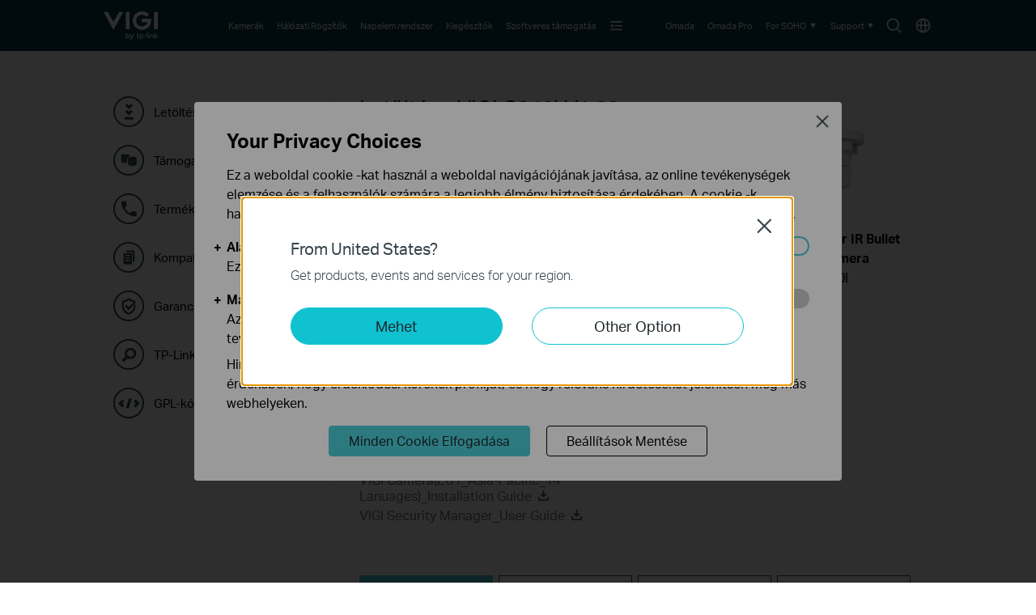

--- FILE ---
content_type: text/html; charset=UTF-8
request_url: https://www.tp-link.com/hu/support/download/vigi-c340i/
body_size: 25053
content:
<!DOCTYPE html>
<html lang="hu-hu" xml:lang="hu-hu" class="lang-hu-hu site-62">
<head>
  <link rel="canonical" href="https://www.tp-link.com/hu/support/download/vigi-c340i/" />
  <meta charset="utf-8" />
<meta http-equiv="X-UA-Compatible" content="IE=edge,chrome=1" />
<meta name="viewport" content="width=device-width, minimum-scale=1, initial-scale=1, user-scalable=no" />
<meta name="SiteID" content="62" value="62" /><meta name="AppPath" content="hu" value="hu" /><title>Letöltés -  VIGI C340I | TP-Link Magyarország</title>
<meta name="description" content="TP Link - Download Center Detail" />
<meta property="og:title" content="Letöltés -  VIGI C340I | TP-Link Magyarország" />
<meta property="og:description" content="TP Link - Download Center Detail" />
<meta property="og:image" content="https://static.tp-link.com/upload/image-header/10_normal_20250324062421j.png" />
<meta property="og:type" content="website" />
<meta property="og:url" content="https://www.tp-link.com/hu/support/download/vigi-c340i/" />
<meta property="og:site_name" content="TP-Link" />
<meta name="application-name" content="TP-Link" />
<link rel="shortcut icon" href="https://static.tp-link.com/favicon.ico" type="image/x-icon" />
<link rel="stylesheet" href="https://static.tp-link.com/res/style/css/main.css?202411" />
<!--[if lt IE 9]>
<script src="https://static.tp-link.com/assets/js/hack/html5shiv.js"></script><script src="https://static.tp-link.com/assets/js/hack/selectivizr-min.js"></script>
<![endif]-->
<script src="https://static.tp-link.com/assets/js/jquery/jquery-1.9.1.min.js"></script>
  <link rel="stylesheet" href="https://static.tp-link.com/assets/css/support-detail.css?20250714">
  <script src="https://static.tp-link.com/res/js/pageext/tpweb.js?20250714"></script>
  <script src="https://static.tp-link.com/assets/js/support-detail.js?20250714"></script>
  <script src="https://static.tp-link.com/assets/js/faqs-filter.js?20250714"></script>
  <script src="https://static.tp-link.com/assets/js/related-document.js?20250714"></script>
  <script>var model_class_name = 'vigi-network-camera';</script>
</head>
<body class="no-viewport b2b">
  <div class="page-content-wrapper">
        <!--[if lte IE 9]>
  <p style="text-align:center;padding:0.5em 6%;margin:0;color:#fefefe;background:#aaa;">You are using an outdated browser. Please <a href="http://www.microsoft.com/download/internet-explorer.aspx" target="_blank">upgrade your browser</a> to improve your experience.</p>
  <![endif]-->
      <link rel="stylesheet" href="https://static.tp-link.com/assets/css/common-smb_v2.css?202506">
        <noscript><p style="text-align:center;padding:0.5em 6%;margin:0;color:#fefefe;background:#aaa;">Your browser does not support JavaScript. Please turn it on for the best experience.</p></noscript>
  <script src="https://static.tp-link.com/res/js/pageext/main.js?20250918"></script>
                <header class="tp-smb-header vigi" id="headerContainer">
    <div class="tp-smb-header-main">
      <div class="tp-container tp-smb-header-container">
        <div class="tp-smb-logo-box">
                    <a class="ga-click tp-smb-logo vigi" data-product-category-type="VIGI" data-vars-event-category="VIGI_Header-Logo" href="https://www.vigi.com/hu/">TP-Link, Reliably Smart</a>
                  </div>
                                                  <div class="tp-smb-header-box">
            <div class="tp-smb-icon-box">
              <a class="ga-click tp-smb-menu-icon tp-smb-search-box-icon" data-vars-event-category="VIGI_Header-Menu" data-vars-event-label="/hu/search/?type=vigi&q=&t=" href="/hu/search/?type=vigi&q=&t=" style="background-image:url(https://static.tp-link.com/assets/images/nav/icon-search.svg)">Search icon</a>
              <a class="ga-click tp-smb-menu-icon " data-vars-event-category="VIGI_Header-Menu" data-vars-event-label="/hu/choose-your-location/?type=vigi" href="/hu/choose-your-location/?type=vigi" style="background-image:url(https://static.tp-link.com/assets/images/nav/icon-language.svg)">Choose location</a>
            </div>
            <nav class="tp-smb-nav-box">
              <ul class="tp-smb-nav tp-smb-nav-left">
                <li class="tp-smb-nav-li " data-type-id="5758" data-id="b2b-vigi-surveillance-camera" >
                  <div>
                    <a tabindex="0"  class="ga-click tp-smb-firstmenu" data-vars-event-category="VIGI_Header-Menu" data-vars-event-label="/hu/business-networking/vigi-network-camera/" href="/hu/business-networking/vigi-network-camera/">
                      <span>Kamerák</span>
                    </a>
                  </div>
                </li>
                <li class="tp-smb-nav-li " data-type-id="5759" data-id="b2b-vigi-surveillance-video-recorder" >
                  <div>
                    <a tabindex="0"  class="ga-click tp-smb-firstmenu" data-vars-event-category="VIGI_Header-Menu" data-vars-event-label="/hu/business-networking/vigi-network-video-recorder/" href="/hu/business-networking/vigi-network-video-recorder/">
                      <span>Hálózati Rögzítők</span>
                    </a>
                  </div>
                </li>
                <li class="tp-smb-nav-li " data-type-id="5882" data-id="b2b-smb-surveillance-solar" >
                  <div>
                    <a tabindex="0"  class="ga-click tp-smb-firstmenu" data-vars-event-category="VIGI_Header-Menu" data-vars-event-label="/hu/business-networking/vigi-solar-power-system/" href="/hu/business-networking/vigi-solar-power-system/">
                      <span>Napelem rendszer</span>
                    </a>
                  </div>
                </li>
                <li class="tp-smb-nav-li " data-type-id="5807" data-id="b2b-vigi-surveillance-accessory" >
                  <div>
                    <a tabindex="0"  class="ga-click tp-smb-firstmenu" data-vars-event-category="VIGI_Header-Menu" data-vars-event-label="/hu/business-networking/vigi-accessory/" href="/hu/business-networking/vigi-accessory/">
                      <span>Kiegészítők</span>
                    </a>
                  </div>
                </li>
                <li class="tp-smb-nav-li " data-type-id="5881" data-id="b2b-vigi-surveillance-software-service" >
                  <div>
                    <a tabindex="0"  class="ga-click tp-smb-firstmenu" data-vars-event-category="VIGI_Header-Menu" data-vars-event-label="/hu/business-networking/vigi-software-service/" href="/hu/business-networking/vigi-software-service/">
                      <span>Szoftveres támogatás</span>
                    </a>
                  </div>
                </li>
                <li class="tp-smb-nav-li tp-smb-nav-show" data-type-id="" data-id="b2b-vigi-solution" >
                  <div>
                    <a tabindex="0"  class="ga-click tp-smb-firstmenu" data-vars-event-category="VIGI_Header-Menu" data-vars-event-label="/hu/vigi/solution/" href="/hu/vigi/solution/">
                      <span>Megoldások</span>
                    </a>
                    <div class="tp-smb-sub-nav">
                      <div class="tp-smb-sub-nav-box">
                        <div class="tp-container">
                          <div class="tp-smb-nav-list">
                            <div class="tp-smb-nav-item" data-type-id="">
                              <a class="ga-click" data-vars-event-category="VIGI_Header-Menu" data-vars-event-label="/hu/business-networking/solution-list/?filterby=industry&type=vigi" href="/hu/business-networking/solution-list/?filterby=industry&type=vigi">
                                <img src="https://static.tp-link.com/assets/images/nav/solutions/By%20Industry.svg" alt="By Industry">
                                <span>By Industry</span>
                              </a>
                            </div>
                            <div class="tp-smb-nav-item" data-type-id="">
                              <a class="ga-click" data-vars-event-category="VIGI_Header-Menu" data-vars-event-label="/hu/business-networking/solution-list/?filterby=scenario&type=vigi" href="/hu/business-networking/solution-list/?filterby=scenario&type=vigi">
                                <img src="https://static.tp-link.com/assets/images/nav/solutions/By%20Scenario.svg" alt="By Scenario">
                                <span>By Scenario</span>
                              </a>
                            </div>
                            <div class="tp-smb-nav-item" data-type-id="">
                              <a class="ga-click" data-vars-event-category="VIGI_Header-Menu" data-vars-event-label="/hu/business-networking/case-study/?type=vigi" href="/hu/business-networking/case-study/?type=vigi">
                                <img src="https://static.tp-link.com/assets/images/nav/solutions/Case%20Studies.svg" alt="Case Studies">
                                <span>Case Studies</span>
                              </a>
                            </div>
                          </div>
                        </div>
                      </div>
                    </div>
                  </div>
                </li>
                <li class="tp-smb-nav-li tp-smb-nav-fold">
                  <div>
                    <a tabindex="0" class="ga-click tp-smb-firstmenu">
                      <span class="tp-smb-firstmenu-fold">&nbsp;</span>
                    </a>
                    <div class="tp-smb-firstmenu-expand-box">
                      <div class="tp-smb-firstmenu-expand-wrapper">
                        <ul class="tp-smb-nav-fold-list"></ul>
                      </div>
                    </div>
                  </div>
                </li>
              </ul>
              <ul class="tp-smb-nav tp-smb-nav-right">
                <li class="tp-smb-nav-li" data-id="function-b2b-vigi-omada">
                  <div>
                    <a tabindex="0"  class="ga-click tp-smb-firstmenu" data-vars-event-category="VIGI_Header-Menu" data-vars-event-label="https://www.tp-link.com/hu/business-networking/" href="https://www.tp-link.com/hu/business-networking/">
                      <span>Omada</span>
                    </a>
                  </div>
                </li>
                <li class="tp-smb-nav-li" data-id="function-b2b-vigi-omada-pro-home">
                  <div>
                    <a tabindex="0"  class="ga-click tp-smb-firstmenu" data-vars-event-category="VIGI_Header-Menu" data-vars-event-label="https://www.tp-link.com/hu/landing/omada-pro/" href="https://www.tp-link.com/hu/landing/omada-pro/">
                      <span>Omada Pro</span>
                    </a>
                  </div>
                </li>
                <li class="tp-smb-nav-li" data-id="function-b2b-vigi-home">
                  <div>
                    <a tabindex="0" role="button" class="ga-click tp-smb-firstmenu" data-vars-event-category="VIGI_Header-Menu" data-vars-event-label="">
                      <span>For SOHO</span>
                      <span class="tp-smb-firstmenu-expand">&nbsp;</span>
                    </a>
                    <div class="tp-smb-firstmenu-expand-box">
                      <div class="tp-smb-firstmenu-expand-wrapper">
                        <ul>
                          <li class="">
                            <a class="ga-click tp-smb-secondmenu" data-vars-event-category="VIGI_Header-Menu" data-vars-event-label="https://www.tp-link.com/hu/landing/festa/" href="https://www.tp-link.com/hu/landing/festa/">
                              <span class="tp-smb-secondmenu-text">Festa Networking Solution</span>
                            </a>
                          </li>
                          <li class="">
                            <a class="ga-click tp-smb-secondmenu" data-vars-event-category="VIGI_Header-Menu" data-vars-event-label="https://www.tp-link.com/hu/business-networking/all-soho-switch/" href="https://www.tp-link.com/hu/business-networking/all-soho-switch/">
                              <span class="tp-smb-secondmenu-text">SOHO Switches</span>
                            </a>
                          </li>
                          <li class="">
                            <a class="ga-click tp-smb-secondmenu" data-vars-event-category="VIGI_Header-Menu" data-vars-event-label="https://www.tp-link.com/hu/business-networking/soho-router/" href="https://www.tp-link.com/hu/business-networking/soho-router/">
                              <span class="tp-smb-secondmenu-text">Load Balance Gateways</span>
                            </a>
                          </li>
                          <li class="">
                            <a class="ga-click tp-smb-secondmenu" data-vars-event-category="VIGI_Header-Menu" data-vars-event-label="https://www.tp-link.com/hu/business-networking/all-pharos-wireless-bridge/" href="https://www.tp-link.com/hu/business-networking/all-pharos-wireless-bridge/">
                              <span class="tp-smb-secondmenu-text">Pharos Wireless Bridges</span>
                            </a>
                          </li>
                        </ul>
                      </div>
                    </div>
                  </div>
                </li>
                <li class="tp-smb-nav-li" data-id="function-b2b-vigi-support">
                  <div>
                    <a tabindex="0" role="button" class="ga-click tp-smb-firstmenu" data-vars-event-category="VIGI_Header-Menu" data-vars-event-label="">
                      <span>Support</span>
                      <span class="tp-smb-firstmenu-expand">&nbsp;</span>
                    </a>
                    <div class="tp-smb-firstmenu-expand-box">
                      <div class="tp-smb-firstmenu-expand-wrapper">
                        <ul>
                          <li class="">
                            <a class="ga-click tp-smb-secondmenu" data-vars-event-category="VIGI_Header-Menu" data-vars-event-label="/hu/support/?type=vigi" href="/hu/support/?type=vigi">
                              <span class="tp-smb-secondmenu-text">All Support</span>
                            </a>
                          </li>
                          <li class="">
                            <a class="ga-click tp-smb-secondmenu" data-vars-event-category="VIGI_Header-Menu" data-vars-event-label="https://partner.tp-link.com/hu/" href="https://partner.tp-link.com/hu/">
                              <span class="tp-smb-secondmenu-text">Partner Program</span>
                            </a>
                          </li>
                          <li class="">
                            <a class="ga-click tp-smb-secondmenu" data-vars-event-category="VIGI_Header-Menu" data-vars-event-label="/hu/landing/learn-and-training/" href="/hu/landing/learn-and-training/">
                              <span class="tp-smb-secondmenu-text">Learn & Training</span>
                            </a>
                          </li>
                          <li class="">
                            <a class="ga-click tp-smb-secondmenu" data-vars-event-category="VIGI_Header-Menu" data-vars-event-label="https://community.tp-link.com/en/business" href="https://community.tp-link.com/en/business">
                              <span class="tp-smb-secondmenu-text">Community</span>
                            </a>
                          </li>
                          <li class="tp-smb-firstmenu-expand-li">
                            <a class="ga-click tp-smb-secondmenu" data-vars-event-category="VIGI_Header-Menu" data-vars-event-label="">
                              <span class="tp-smb-secondmenu-text">Contact Us</span>
                              <span class="tp-smb-secondmenu-expand-icon">&nbsp;</span>
                            </a>
                            <div class="tp-smb-secondmenu-expand-box">
                              <div class="tp-smb-secondmenu-expand-wrapper">
                                <ul>
                                  <li>
                                    <a class="ga-click tp-smb-thirdmenu" data-vars-event-category="VIGI_Header-Menu" data-vars-event-label="https://partner.tp-link.com/hu/#apply" href="https://partner.tp-link.com/hu/#apply">Become a Partner</a>
                                  </li>
                                  <li>
                                    <a class="ga-click tp-smb-thirdmenu" data-vars-event-category="VIGI_Header-Menu" data-vars-event-label="/hu/where-to-buy/#Reseller%20Partners" href="/hu/where-to-buy/#Reseller%20Partners">Find a Reseller</a>
                                  </li>
                                  <li>
                                    <a class="ga-click tp-smb-thirdmenu" data-vars-event-category="VIGI_Header-Menu" data-vars-event-label="/hu/support/contact-technical-support/?type=vigi" href="/hu/support/contact-technical-support/?type=vigi">Technical Support</a>
                                  </li>
                                </ul>
                              </div>
                            </div>
                          </li>
                        </ul>
                      </div>
                    </div>
                  </div>
                </li>
              </ul>
            </nav>
          </div>
          <div class="tp-smb-form-box">
            <form class="tp-smb-form" action="/hu/search/?type=vigi&q=&t=" method="get" target="_top" data-recommend="Recommended" data-vars-event-category="VIGI_Header-SearchRecommend">
              <input type="hidden" name="type" value="smb" />
              <div class="tp-table tp-smb-form-content">
                <div class="tp-table-row">
                  <div class="tp-table-cell">
                    <b class="tp-smb-form-icon"></b>
                  </div>
                  <div class="tp-table-cell tp-smb-form-input-wrapper">
                    <input class="tp-smb-form-input" type="text" name="q" maxlength="100" placeholder="Keresés mindenben" autocomplete="off">
                    <input type="hidden" name="t" value="">
                    <div class="tp-smb-form-suggest"></div>
                  </div>
                  <div class="tp-table-cell">
                    <b class="tp-smb-form-close"></b>
                  </div>
                </div>
              </div>
            </form>
          </div>
                </div>
    </div>
                    <div class="tp-m-smb-header-main">
      <div class="tp-container-inner tp-m-smb-header-container">
        <div class="tp-m-smb-menu-box">
          <a class="ga-click tp-m-smb-menu-icon" data-vars-event-category="VIGI_Header-Menu" href="javascript:;">&nbsp;</a>
        </div>
        <div class="tp-m-smb-logo-box">
                    <a class="ga-click tp-m-smb-logo vigi" data-vars-event-category="VIGI_Header-Logo" href="https://www.vigi.com/hu/">TP-Link, Reliably Smart</a>
                  </div>
        <div class="tp-m-smb-icon-box">
          <a class="ga-click tp-smb-menu-icon tp-smb-search-box-icon" data-vars-event-category="VIGI_Header-Menu" data-vars-event-label="/hu/search/?type=vigi&q=&t=" href="/hu/search/?type=vigi&q=&t=" style="background-image:url(https://static.tp-link.com/assets/images/nav/icon-search.svg)">Search icon</a>
        </div>
      </div>
      <div class="tp-m-smb-search" style="display: none;">
        <form class="tp-m-smb-form stop-propagation" action="/hu/search/?type=vigi&q=&t=" method="get" target="_top" data-recommend="Recommended" data-vars-event-category="VIGI_Header-SearchRecommend">
          <input type="hidden" name="type" value="smb">
          <div class="tp-m-smb-search-inner">
            <div class="tp-container-inner">
              <input class="tp-m-smb-form-input" type="text" name="q" maxlength="100" placeholder="Keresés mindenben" autocomplete="off">
              <button type="submit" class="tp-m-smb-search-icon tp-m-smb-form-submit">Submit</button>
              <div class="tp-m-smb-form-suggest"></div>
            </div>
          </div>
        </form>
      </div>
      <div class="tp-m-smb-menu">
        <div class="tp-container-inner">
          <nav class="tp-m-smb-menu-detail">
            <div class="tp-m-smb-menu-list-box">
              <ul class="tp-m-smb-menu-list tp-m-smb-menu-list-1">
                <li>
                  <a class="ga-click" data-vars-event-category="VIGI_Header-Menu" data-vars-event-label="/hu/business-networking/vigi-network-camera/" href="/hu/business-networking/vigi-network-camera/">Kamerák</a>
                </li>
                <li>
                  <a class="ga-click" data-vars-event-category="VIGI_Header-Menu" data-vars-event-label="/hu/business-networking/vigi-network-video-recorder/" href="/hu/business-networking/vigi-network-video-recorder/">Hálózati Rögzítők</a>
                </li>
                <li>
                  <a class="ga-click" data-vars-event-category="VIGI_Header-Menu" data-vars-event-label="/hu/business-networking/vigi-solar-power-system/" href="/hu/business-networking/vigi-solar-power-system/">Napelem rendszer</a>
                </li>
                <li>
                  <a class="ga-click" data-vars-event-category="VIGI_Header-Menu" data-vars-event-label="/hu/business-networking/vigi-accessory/" href="/hu/business-networking/vigi-accessory/">Kiegészítők</a>
                </li>
                <li>
                  <a class="ga-click" data-vars-event-category="VIGI_Header-Menu" data-vars-event-label="/hu/business-networking/vigi-software-service/" href="/hu/business-networking/vigi-software-service/">Szoftveres támogatás</a>
                </li>
                <li>
                  <a class="ga-click tp-m-smb-menu-more" data-vars-event-category="VIGI_Header-Menu" data-vars-event-label="">Megoldások</a>
                  <ul class="tp-m-smb-menu-list tp-m-smb-menu-list-2">
                    <li>
                      <a class="ga-click" data-vars-event-category="VIGI_Header-Menu" data-vars-event-label="/hu/business-networking/solution-list/?filterby=industry&type=vigi" href="/hu/business-networking/solution-list/?filterby=industry&type=vigi">By Industry</a>
                    </li>
                    <li>
                      <a class="ga-click" data-vars-event-category="VIGI_Header-Menu" data-vars-event-label="/hu/business-networking/solution-list/?filterby=scenario&type=vigi" href="/hu/business-networking/solution-list/?filterby=scenario&type=vigi">By Scenario</a>
                    </li>
                    <li>
                      <a class="ga-click" data-vars-event-category="VIGI_Header-Menu" data-vars-event-label="/hu/business-networking/case-study/?type=vigi" href="/hu/business-networking/case-study/?type=vigi">Case Studies</a>
                    </li>
                  </ul>
                </li>
              </ul>
            </div>
            <div class="tp-m-smb-menu-list-box">
              <ul class="tp-m-smb-menu-list tp-m-smb-menu-list-1">
                  <li>
                    <a class="ga-click" data-vars-event-category="VIGI_Header-Menu" data-vars-event-label="https://www.tp-link.com/hu/business-networking/" href="https://www.tp-link.com/hu/business-networking/">Omada</a>
                  </li>
                  <li>
                    <a class="ga-click" data-vars-event-category="VIGI_Header-Menu" data-vars-event-label="https://www.tp-link.com/hu/landing/omada-pro/" href="https://www.tp-link.com/hu/landing/omada-pro/">Omada Pro</a>
                  </li>
                  <li>
                    <a class="ga-click tp-m-smb-menu-more" data-vars-event-category="VIGI_Header-Menu" data-vars-event-label="">For SOHO</a>
                    <ul class="tp-m-smb-menu-list tp-m-smb-menu-list-2">
                      <li class="tp-m-smb-menu-list tp-m-smb-menu-list-3">
                        <a class="ga-click " data-vars-event-category="VIGI_Header-Menu" data-vars-event-label="https://www.tp-link.com/hu/landing/festa/" href="https://www.tp-link.com/hu/landing/festa/">Festa Networking Solution</a>
                      </li>
                      <li class="tp-m-smb-menu-list tp-m-smb-menu-list-3">
                        <a class="ga-click " data-vars-event-category="VIGI_Header-Menu" data-vars-event-label="https://www.tp-link.com/hu/business-networking/all-soho-switch/" href="https://www.tp-link.com/hu/business-networking/all-soho-switch/">SOHO Switches</a>
                      </li>
                      <li class="tp-m-smb-menu-list tp-m-smb-menu-list-3">
                        <a class="ga-click " data-vars-event-category="VIGI_Header-Menu" data-vars-event-label="https://www.tp-link.com/hu/business-networking/soho-router/" href="https://www.tp-link.com/hu/business-networking/soho-router/">Load Balance Gateways</a>
                      </li>
                      <li class="tp-m-smb-menu-list tp-m-smb-menu-list-3">
                        <a class="ga-click " data-vars-event-category="VIGI_Header-Menu" data-vars-event-label="https://www.tp-link.com/hu/business-networking/all-pharos-wireless-bridge/" href="https://www.tp-link.com/hu/business-networking/all-pharos-wireless-bridge/">Pharos Wireless Bridges</a>
                      </li>
                    </ul>
                  </li>
                  <li>
                    <a class="ga-click tp-m-smb-menu-more" data-vars-event-category="VIGI_Header-Menu" data-vars-event-label="">Support</a>
                    <ul class="tp-m-smb-menu-list tp-m-smb-menu-list-2">
                      <li class="tp-m-smb-menu-list tp-m-smb-menu-list-3">
                        <a class="ga-click " data-vars-event-category="VIGI_Header-Menu" data-vars-event-label="/hu/support/?type=vigi" href="/hu/support/?type=vigi">All Support</a>
                      </li>
                      <li class="tp-m-smb-menu-list tp-m-smb-menu-list-3">
                        <a class="ga-click " data-vars-event-category="VIGI_Header-Menu" data-vars-event-label="https://partner.tp-link.com/hu/" href="https://partner.tp-link.com/hu/">Partner Program</a>
                      </li>
                      <li class="tp-m-smb-menu-list tp-m-smb-menu-list-3">
                        <a class="ga-click " data-vars-event-category="VIGI_Header-Menu" data-vars-event-label="/hu/landing/learn-and-training/" href="/hu/landing/learn-and-training/">Learn & Training</a>
                      </li>
                      <li class="tp-m-smb-menu-list tp-m-smb-menu-list-3">
                        <a class="ga-click " data-vars-event-category="VIGI_Header-Menu" data-vars-event-label="https://community.tp-link.com/en/business" href="https://community.tp-link.com/en/business">Community</a>
                      </li>
                      <li class="tp-m-smb-menu-list tp-m-smb-menu-list-3">
                        <a class="ga-click tp-m-smb-menu-more" data-vars-event-category="VIGI_Header-Menu" data-vars-event-label="">Contact Us</a>
                        <ul>
                          <li>
                            <a class="ga-click" data-vars-event-category="VIGI_Header-Menu" data-vars-event-label="https://partner.tp-link.com/hu/#apply" href="https://partner.tp-link.com/hu/#apply">Become a Partner</a>
                          </li>
                          <li>
                            <a class="ga-click" data-vars-event-category="VIGI_Header-Menu" data-vars-event-label="/hu/where-to-buy/#Reseller%20Partners" href="/hu/where-to-buy/#Reseller%20Partners">Find a Reseller</a>
                          </li>
                          <li>
                            <a class="ga-click" data-vars-event-category="VIGI_Header-Menu" data-vars-event-label="/hu/support/contact-technical-support/?type=vigi" href="/hu/support/contact-technical-support/?type=vigi">Technical Support</a>
                          </li>
                        </ul>
                      </li>
                    </ul>
                  </li>
                    <li>
                      <a class="ga-click tp-m-smb-menu-icon-box" data-vars-event-category="VIGI_Header-Menu" data-vars-event-label="/hu/choose-your-location/?type=vigi" href="/hu/choose-your-location/?type=vigi">
                        <img src="https://static.tp-link.com/assets/images/nav/icon-language.svg"> Choose location
                      </a>
                    </li>
              </ul>
            </div>
          </nav>
        </div>
      </div>
      <script>
        if (typeof tp !== 'undefined') {
          tp.searchSuggest("/hu/search-suggest.html?q={keywords}&category=smb", $(".tp-smb-header .tp-smb-form"), "tp-smb-form-suggest");
          tp.searchSuggest("/hu/search-suggest.html?q={keywords}&category=smb", $(".tp-smb-header .tp-m-smb-form"), "tp-m-smb-form-suggest");
        }
        $(function() {
          var $header = $(".tp-smb-header");

          function debounce(fn, wait) {
            var timeout = null;
            return function() {
              if(timeout !== null) 
              clearTimeout(timeout);
              timeout = setTimeout(fn, wait);
            }
          }

          $(document).on("click", function(){
            $header.find(".tp-smb-nav-li").removeClass("active");
          })
          $header.find(".tp-smb-nav-left .tp-smb-nav-li").on("mouseleave", function(){
            $(this).removeClass("active").siblings().removeClass("active");
          })
          $header.find(".tp-smb-nav-left .tp-smb-nav-li").on("mouseenter", function(){
            $(this).addClass("active").siblings().removeClass("active");
          })
          $header.find(".tp-smb-nav-left .tp-smb-nav-fold").on("click", function(e){
            e.stopPropagation();
            $(this).toggleClass("active").siblings().removeClass("active");
          })
          $header.find(".tp-smb-nav-right .tp-smb-nav-li").on("click", function(e){
            e.stopPropagation();
            $(this).toggleClass("active").siblings().removeClass("active");
          })

          var createFoldItemDom = function($li){
            var $secondMenu = $li.find(".tp-smb-nav-item");
            var hasChildren = $li.hasClass("tp-smb-nav-show") && $secondMenu.length;
            var html = '<li class="'+(hasChildren ? 'tp-smb-firstmenu-expand-li' : '')+'"><a class="ga-click tp-smb-secondmenu"'+($li.find(".tp-smb-firstmenu").attr("href") ? ' href="' + $li.find(".tp-smb-firstmenu").attr("href") + '"' : '')+' data-vars-event-category="'+$li.find(".tp-smb-firstmenu").attr("data-vars-event-category")+'"><span class="tp-smb-secondmenu-text">'+$li.find(".tp-smb-firstmenu").text()+'</span>'+(hasChildren ? '<span class="tp-smb-secondmenu-expand-icon">&nbsp;</span>' : '')+'</a>';
            if(hasChildren){
              html += '<div class="tp-smb-secondmenu-expand-box"><div class="tp-smb-secondmenu-expand-wrapper"><ul>';
              for(var i = 0;i < $secondMenu.length;i++){
                html += '<li><a class="ga-click tp-smb-thirdmenu" data-vars-event-category="'+$secondMenu.eq(i).find("a").attr("data-vars-event-category")+'" href="'+$secondMenu.eq(i).find("a").attr("href")+'">'+$secondMenu.eq(i).find("a").text()+'</a></li>';
              }
              html += '</ul></div></div>';
            }
            html += '</li>';
            return html;
          };
          var $allMenus = $header.find(".tp-smb-nav-left .tp-smb-nav-li").filter(":not(.tp-smb-nav-fold)").filter(":not([data-id^=function-])");
          $allMenus.each(function(){
            $header.find(".tp-smb-nav-fold-list").append(createFoldItemDom($(this)));
          });
          var menuWidthEnough = function(){
            var width = $header.find(".tp-smb-header-box").width() - $header.find(".tp-smb-icon-box").width() - $header.find(".tp-smb-logo-box").outerWidth(true) - $header.find(".tp-smb-nav-right").width();
            return $header.find(".tp-smb-nav-left").width() < width - 4;
          };
          var handleResizeMenu = function(){
            $allMenus.show();
            var maxNum = $header.find(".tp-smb-nav-fold-list>li").hide().length;
            if(menuWidthEnough()){
              $header.find(".tp-smb-nav-fold").css("visibility", "hidden");
              $header.find(".tp-smb-nav-fold-list>li").hide();
            }else{
              $header.find(".tp-smb-nav-fold").css("visibility", "visible");
              var circle = function(){
                --maxNum;
                var index = $allMenus.index($allMenus.filter(":visible").eq(-1).hide());
                $header.find(".tp-smb-nav-fold-list>li").eq(index).show();
                if(maxNum > 0 && !menuWidthEnough()){
                  circle();
                }
              };
              circle();
            }
          };
          handleResizeMenu();
          $(window).on("resize", handleResizeMenu);

          var $mSearch = $header.find(".tp-m-smb-search");
          var $mSearchIcon = $header.find(".tp-m-smb-icon-box .tp-smb-search-box-icon");
          var $mMenu = $header.find(".tp-m-smb-menu");
          var $mMenuIcon = $header.find(".tp-m-smb-menu-icon");

          // bind search
          $header.find(".tp-smb-form").on("click", function(e) {
            e.stopPropagation();
          });
          $header.find(".tp-smb-search-box-icon").on("click", function(e) {
            e.preventDefault();
            e.stopPropagation();
            $(window).scrollTop(0);
            $("html").addClass("fixed");
            $header.addClass("active");
            $header.find(".tp-smb-form-input").focus();
          });
          $header.find(".tp-smb-form-close").on("click", function() {
            $header.removeClass("active");
            $("html").removeClass("fixed");
          });
          // menu icon button
          $mMenuIcon.on("click", function(e) {
            e.stopPropagation();
            $(this).toggleClass("active");
            if ($(this).hasClass("active")) {
              $("html").addClass("fixed");
            } else {
              $("html").removeClass("fixed");
            }
            $mSearchIcon.removeClass("active");
            $mSearch.hide();
            $mMenu.slideToggle(200, function() {
              $mMenu.height($(window).height() - $mMenu.offset().top);
            });
          })
          $header.find(".tp-m-smb-header-main").on("click", function(e) {
            e.stopPropagation();
          });
          $mSearch.on("click", function(e) {
            $(document).trigger("click");
          });
          // children menu
          $mMenu.find(".tp-m-smb-menu-more").on("click", function() {
            $(this).toggleClass("active").next().slideToggle();
          })
          // search icon button
          $mSearchIcon.on("click", function(e) {
            e.preventDefault();
            e.stopPropagation();
            $(this).toggleClass("active");
            if ($(this).hasClass("active")) {
              $("html").addClass("fixed");
            } else {
              $("html").removeClass("fixed");
            }
            $mMenuIcon.removeClass("active");
            $mMenu.hide().find(".active").removeClass("active");
            $mSearch.slideToggle(200, function() {
              $mSearch.find(".tp-m-smb-form-input").val('');
              $mSearch.find(".tp-m-smb-form-suggest").empty();
              if ($mSearchIcon.hasClass("active")) {
                $mSearch.find(".tp-m-smb-form-input").focus();
              }
            });
          })

          $(document).on("click", function() {
            $header.removeClass("active");
            $mSearchIcon.removeClass("active");
            $mSearch.hide();
            $mSearch.find(".tp-m-smb-form-input").val('');
            $mSearch.find(".tp-m-smb-form-suggest").empty();
            $("html").removeClass("fixed");
          })
        })
      </script>
    </div>
      </header>
    <main role="main">
      <div class="support download-detail">
        <div class="tp-container">
          <div class="content-wrapper">
                        <div class="support-nav">
              <ul class="nav-list">
          <li class="">
      <a class="ga-click" data-vars-event-category="Support-Menu-Sidebar-function-download-center" href="/hu/support/download/">
        <b class="function-download-center"><i></i></b>
        <span>Letöltési központ</span>
        <i></i>
      </a>
    </li>
            <li class="">
      <a class="ga-click" data-vars-event-category="Support-Menu-Sidebar-function-forum" href="https://community.tp-link.com">
        <b class="function-forum"><i></i></b>
        <span>Támogatási fórum</span>
        <i></i>
      </a>
    </li>
            <li class="">
      <a class="ga-click" data-vars-event-category="Support-Menu-Sidebar-function-tech-support" href="/hu/support/contact-technical-support/">
        <b class="function-tech-support"><i></i></b>
        <span>Terméktámogatás</span>
        <i></i>
      </a>
    </li>
            <li class="">
      <a class="ga-click" data-vars-event-category="Support-Menu-Sidebar-function-comp-list" href="/hu/support/compatibility-list/">
        <b class="function-comp-list"><i></i></b>
        <span>Kompatibilitási listák</span>
        <i></i>
      </a>
    </li>
            <li class="">
      <a class="ga-click" data-vars-event-category="Support-Menu-Sidebar-function-warranty" href="/hu/support/replacement-warranty/">
        <b class="function-warranty"><i></i></b>
        <span>Garancia</span>
        <i></i>
      </a>
    </li>
            <li class="">
      <a class="ga-click" data-vars-event-category="Support-Menu-Sidebar-function-emulators" href="/hu/support/emulator/">
        <b class="function-emulators"><i></i></b>
        <span>TP-Link szimulátorok</span>
        <i></i>
      </a>
    </li>
            <li class="">
      <a class="ga-click" data-vars-event-category="Support-Menu-Sidebar-function-gpl-code" href="/hu/support/gpl-code/">
        <b class="function-gpl-code"><i></i></b>
        <span>GPL-kód központ</span>
        <i></i>
      </a>
    </li>
    </ul>            </div>
                        <div class="content-box">
              <div class="content-inner mobile-inner">
                <div class="main">
                  <div class="download-list" >
                    <h1>
                      <em id='download-for'>Letöltés - </em> <em id='model-version-name'>VIGI C340I <span id='verison-hidden'>V1.20</span></em>                    </h1>
                                        <div class="hardware-version">
                      <dl class="select-version">
                                                <dt>Kérjük, válasszon hardware verziót:</dt>
                                                <dd>
                        <button id="version-button" aria-haspopup="listbox" aria-expanded="false" aria-labelledby="version-label" tabindex="0">
                          <span id="version-label"  aria-label="select version" class="current-version" >V1.20   </span>
                        </button>
                          <ul id="version-list" role="listbox" aria-labelledby="version-label">
                                                        <li data-value="V1.20" role="option" tabindex="-1">
                              <a href="https://www.tp-link.com/hu/support/download/vigi-c340i/v1.20/">V1.20</a>
                            </li>
                                                        <li data-value="V1" role="option" tabindex="-1">
                              <a href="https://www.tp-link.com/hu/support/download/vigi-c340i/v1/">V1</a>
                            </li>
                                                      </ul>
                        </dd>
                      </dl>
                                            <p><a target="_blank" href="/hu/support/faq/46/"><span class="arrow">&gt;</span>Hol található a TP-Link termékeken a hardver verzió?</a></p>                                          </div>
                                        <div class="note">
                      <strong style="color:red;">FONTOS!</strong>:A modellszám és hardver verzió régióként eltérhet. Ne feledje ellenőrizni ezeket a részleteket vásárláskor.                     </div>
                                                            <dl class="download-resource">
                      <dt>Termék áttekintése</dt>
                      <dd>
                        <ul>
                                                    <li>
                            <a target="_blank" aira-label="VIGI C340I_V1.20_Datasheet download" class="ga-click" data-vars-event-category="Download-Datasheet_VIGI-C340I" href="/hu/document/20356/">VIGI C340I_V1.20_Datasheet</a>
                          </li>
                                                  </ul>
                      </dd>
                    </dl>
                                                                                <dl class="download-resource">
                      <dt>Használati útmutató</dt>
                      <dd>
                        <ul>
                                                    <li>
                            <a target="_blank" aria-label="VIGI App_User Guide download" class="ga-click" data-vars-event-category="Download-UserGuide_VIGI-C340I" href="/hu/document/17848/">VIGI App_User Guide</a>
                          </li>
                                                    <li>
                            <a target="_blank" aria-label="VIGI Wired IPC_User Guide download" class="ga-click" data-vars-event-category="Download-UserGuide_VIGI-C340I" href="/hu/document/20556/">VIGI Wired IPC_User Guide</a>
                          </li>
                                                    <li>
                            <a target="_blank" aria-label="VIGI C340I(UN)_V1.20_Installation Guide download" class="ga-click" data-vars-event-category="Download-InstallationGuide_VIGI-C340I" href="/hu/document/20357/">VIGI C340I(UN)_V1.20_Installation Guide</a>
                          </li>
                                                    <li>
                            <a target="_blank" aria-label="VIGI Camera(EU2_16 Lanuages)_Installation Guide download" class="ga-click" data-vars-event-category="Download-InstallationGuide_VIGI-C340I" href="/hu/document/16914/">VIGI Camera(EU2_16 Lanuages)_Installation Guide</a>
                          </li>
                                                    <li>
                            <a target="_blank" aria-label="VIGI Camera(EU1_Asia-Pacific_14 Lanuages)_Installation Guide download" class="ga-click" data-vars-event-category="Download-InstallationGuide_VIGI-C340I" href="/hu/document/31505/">VIGI Camera(EU1_Asia-Pacific_14 Lanuages)_Installation Guide</a>
                          </li>
                                                    <li>
                            <a target="_blank" aria-label="VIGI Security Manager_User Guide download" class="ga-click" data-vars-event-category="Download-UserGuide_VIGI-C340I" href="/hu/document/25861/">VIGI Security Manager_User Guide</a>
                          </li>
                                                  </ul>
                      </dd>
                    </dl>
                                                          </div>
                  <div class="product-name" >
                    <a href="/hu/products/details/vigi-c340i.html">
                      <i><img src="https://static.tp-link.com/upload/image-header/10_normal_20250324062421j.png"></i>
                      <strong>VIGI 4MP Outdoor IR Bullet Network Camera</strong><br/>
                      <span id="model-title-name">VIGI C340I</span>
                    </a>
                  </div>
                </div>
                                <div class="nav-tabs-box">
                  <ul class="nav-tabs" role="tablist" aria-label="Navigation Tabs">
                                        <li class="ga-click" data-vars-event-category="Download-Tag-VIGI_VMS_VIGI-C340I" data-id="VIGI_VMS" >
                      <button
                          role="tab"
                          aria-selected="false"
                          aria-controls="tabpanel-VIGI_VMS"
                          id="tab-VIGI_VMS"
                          tabindex="0"
                          data-vars-event-category="Download-Tag-VIGI_VMS"
                          data-href="#VIGI_VMS" >
                        <span>VIGI VMS</span>
                      </button>
                    </li>
                                        <li class="ga-click" data-vars-event-category="Download-Tag-VIGI_Config_Tool_VIGI-C340I" data-id="VIGI_Config_Tool" >
                      <button
                          role="tab"
                          aria-selected="false"
                          aria-controls="tabpanel-VIGI_Config_Tool"
                          id="tab-VIGI_Config_Tool"
                          tabindex="0"
                          data-vars-event-category="Download-Tag-VIGI_Config_Tool"
                          data-href="#VIGI_Config_Tool" >
                        <span>VIGI Config Tool</span>
                      </button>
                    </li>
                                                            <li class="ga-click" data-vars-event-category="Download-Tag-Driver_VIGI-C340I" data-id="Driver">
                      <button
                        role="tab"
                        aria-selected="false"
                        aria-controls="tabpanel-Driver"
                        id="tab-Driver"
                        tabindex="0"
                        data-href="#Driver" >
                        <span>Driver</span>
                      </button>
                    </li>
                                                            <li class="ga-click" data-vars-event-category="Download-Tag-Video_VIGI-C340I" data-id="video">
                      <button
                        role="tab"
                        aria-selected="false"
                        aria-controls="tabpanel-videos"
                        id="tab-video"
                        tabindex="0"
                        data-vars-event-category="Download-Tag-video"
                        data-href="#video">
                          <span>Beállítási videó                          </span>
                      </button>
                    </li>
                                                            <li class="ga-click" data-vars-event-category="Download-Tag-Faq_VIGI-C340I" data-id="faqs">
                      <button
                        role="tab"
                        aria-selected="false"
                        aria-controls="tabpanel-FAQs"
                        id="tab-FAQs"
                        tabindex="0"
                        data-vars-event-category="Download-Tag-FAQs"
                        data-href="#FAQs" >
                          <span>GYIK</span>
                      </button>
                    </li>
                                                                                                    <li class="ga-click" data-vars-event-category="Download-Tag-Firmware_VIGI-C340I" data-id="Firmware">
                      <button
                        role="tab"
                        aria-selected="false"
                        aria-controls="tabpanel-Firmware"
                        id="tab-Firmware"
                        tabindex="0"
                        data-vars-event-category="Download-Tag-Firmware"
                        data-id="Firmware"
                        data-href="#Firmware" >
                        <span>Firmware</span>
                      </button>
                    </li>
                                                                                <li class="ga-click" data-vars-event-category="Download-Tag-Apps_VIGI-C340I" data-id="Apps">
                      <button
                        role="tab"
                        aria-selected="false"
                        aria-controls="tabpanel-Apps"
                        id="tab-Apps"
                        tabindex="0"
                        data-vars-event-category="Download-Tag-Apps"
                        data-id="Apps"
                        data-href="#Apps" >
                          <span>App-ok</span>
                      </button>
                    </li>
                                                                                                    <li class="ga-click" data-vars-event-category="Download-Tag-Emulator_VIGI-C340I" data-id="Emulators">
                      <button
                        role="tab"
                        aria-selected="false"
                        aria-controls="tabpanel-Emulators"
                        id="tab-Emulators"
                        tabindex="0"
                        data-vars-event-category="Download-Tag-Emulators"
                        data-id="Emulators"
                        data-href="#Emulators" >
                          <span>Emulátorok</span>
                      </button>
                    </li>
                                                                              </ul>
                </div>
                                <script>
                  tpSupport.resizeHeight($(".support ul.nav-tabs>li"), 0);
                  $(function(){	$(window).resize();	})
                </script>
                                <div class="download-content-container">
                                                                    <div class="details platform-sort" role="tabpanel" aria-label="VIGI VMS"  id="tabpanel-VIGI_VMS"  data-id="VIGI_VMS">
                                <h2 data-num="8">VIGI VMS</h2>
                                <p>VIGI VMS is a software platform designed to effectively manage surveillance devices and users from multiple sites in a unified and intuitive manner.</p>

                                    <table class="download-resource-table" role="presentation">
                                        <tbody>
                                                                                <tr class="basic-info">
                                            <th class="download-resource-name" scope="colgroup" colspan="2">
                                                <p>VIGI VMS_1.8.56_32bits</p>
                                            </th>
                                            <th class="download-resource-btnbox" scope="row">
                                                                                                                                                    <a class="download-resource-btn ga-click" aria-label="Letöltés, VIGI VMS_1.8.56_32bits" data-vars-event-category="Download-Detail-Software_VIGI-C340I" href="https://static.tp-link.com/upload/software/2025/202501/20250116/VIGI VMS_1.8.56_32bits.zip">Letöltés</a>
                                                                                            </th>
                                        </tr>
                                        <tr class="detail-info">
                                            <td>
                                                <span>Kiadás dátuma: </span><span>2025-01-16 </span>
                                            </td>
                                            <td>
                                                <span>Nyelv: </span><span> Több nyelven </span>
                                            </td>
                                            <td>
                                                <span>Fájlméret: </span><span>473.44 MB </span>
                                            </td>
                                        </tr>
                                                                                                                            <tr class="detail-info">
                                                <td class="os" colspan="3"><div>Operációs rendszer: Windows 7/10/11/Server 2008 32bits</div></td>
                                            </tr>
                                                                                <tr>
                                            <td class="more" colspan="3">
                                                <div>
                                                    <div class="download-resource-morebox">
                                                                                                                    <span><a href="https://static.tp-link.com/upload/software/2025/202501/20250116/Release note VMS v1.8.56 32bits.pdf" class="ga-click" data-vars-event-category="Download-Detail-Software_ReleaseNote_VIGI-C340I">Release Note &gt;</a></span>
                                                                                                                                                                    </div>
                                                                                                    </div>
                                            </td>
                                        </tr>
                                        </tbody>
                                    </table>
                                                                    <table class="download-resource-table" role="presentation">
                                        <tbody>
                                                                                <tr class="basic-info">
                                            <th class="download-resource-name" scope="colgroup" colspan="2">
                                                <p>VIGI VMS_1.8.56_64bits</p>
                                            </th>
                                            <th class="download-resource-btnbox" scope="row">
                                                                                                                                                    <a class="download-resource-btn ga-click" aria-label="Letöltés, VIGI VMS_1.8.56_64bits" data-vars-event-category="Download-Detail-Software_VIGI-C340I" href="https://static.tp-link.com/upload/software/2025/202501/20250116/VIGI VMS_1.8.56_64bits.zip">Letöltés</a>
                                                                                            </th>
                                        </tr>
                                        <tr class="detail-info">
                                            <td>
                                                <span>Kiadás dátuma: </span><span>2025-01-16 </span>
                                            </td>
                                            <td>
                                                <span>Nyelv: </span><span> Több nyelven </span>
                                            </td>
                                            <td>
                                                <span>Fájlméret: </span><span>536.72 MB </span>
                                            </td>
                                        </tr>
                                                                                                                            <tr class="detail-info">
                                                <td class="os" colspan="3"><div>Operációs rendszer: Windows 7/10/11/Server 2008 64bits</div></td>
                                            </tr>
                                                                                <tr>
                                            <td class="more" colspan="3">
                                                <div>
                                                    <div class="download-resource-morebox">
                                                                                                                    <span><a href="https://static.tp-link.com/upload/software/2025/202501/20250116/Release note VMS v1.8.56 64bits.pdf" class="ga-click" data-vars-event-category="Download-Detail-Software_ReleaseNote_VIGI-C340I">Release Note &gt;</a></span>
                                                                                                                                                                    </div>
                                                                                                    </div>
                                            </td>
                                        </tr>
                                        </tbody>
                                    </table>
                                                                    <table class="download-resource-table" role="presentation">
                                        <tbody>
                                                                                <tr class="basic-info">
                                            <th class="download-resource-name" scope="colgroup" colspan="2">
                                                <p>VIGI VMS_1.7.24_32bits</p>
                                            </th>
                                            <th class="download-resource-btnbox" scope="row">
                                                                                                                                                    <a class="download-resource-btn ga-click" aria-label="Letöltés, VIGI VMS_1.7.24_32bits" data-vars-event-category="Download-Detail-Software_VIGI-C340I" href="https://static.tp-link.com/upload/software/2024/202411/20241128/VIGI VMS_1.7.24_x86.exe.zip">Letöltés</a>
                                                                                            </th>
                                        </tr>
                                        <tr class="detail-info">
                                            <td>
                                                <span>Kiadás dátuma: </span><span>2024-11-28 </span>
                                            </td>
                                            <td>
                                                <span>Nyelv: </span><span> Több nyelven </span>
                                            </td>
                                            <td>
                                                <span>Fájlméret: </span><span>467.56 MB </span>
                                            </td>
                                        </tr>
                                                                                                                            <tr class="detail-info">
                                                <td class="os" colspan="3"><div>Operációs rendszer: Windows 7/10/11/Server 2008 32bits</div></td>
                                            </tr>
                                                                                <tr>
                                            <td class="more" colspan="3">
                                                <div>
                                                    <div class="download-resource-morebox">
                                                                                                                                                                    </div>
                                                    <p>New Features&amp; Enhancements :&nbsp;<br />
1. Optimized playback module.&nbsp;<br />
2. Added support for custom alert.&nbsp;<br />
3. Optimized device management module.&nbsp;<br />
4. Optimized device map and design tool module.&nbsp;<br />
5. Added support for device maintenance and device maintenance history module.&nbsp;<br />
6. Added support for 2FA login authentication with cloud accounts.&nbsp;<br />
7. Added support for DDNS.&nbsp;<br />
8. Optimized multiple levels of site, support up to 10 levels.</p>
                                                </div>
                                            </td>
                                        </tr>
                                        </tbody>
                                    </table>
                                                                    <table class="download-resource-table" role="presentation">
                                        <tbody>
                                                                                <tr class="basic-info">
                                            <th class="download-resource-name" scope="colgroup" colspan="2">
                                                <p>VIGI VMS_1.7.24_64bits</p>
                                            </th>
                                            <th class="download-resource-btnbox" scope="row">
                                                                                                                                                    <a class="download-resource-btn ga-click" aria-label="Letöltés, VIGI VMS_1.7.24_64bits" data-vars-event-category="Download-Detail-Software_VIGI-C340I" href="https://static.tp-link.com/upload/software/2024/202411/20241128/VIGI VMS_1.7.24_x64.exe.zip">Letöltés</a>
                                                                                            </th>
                                        </tr>
                                        <tr class="detail-info">
                                            <td>
                                                <span>Kiadás dátuma: </span><span>2024-11-28 </span>
                                            </td>
                                            <td>
                                                <span>Nyelv: </span><span> Több nyelven </span>
                                            </td>
                                            <td>
                                                <span>Fájlméret: </span><span>530.77 MB </span>
                                            </td>
                                        </tr>
                                                                                                                            <tr class="detail-info">
                                                <td class="os" colspan="3"><div>Operációs rendszer: Windows 7/10/11/Server 2008 64bits</div></td>
                                            </tr>
                                                                                <tr>
                                            <td class="more" colspan="3">
                                                <div>
                                                    <div class="download-resource-morebox">
                                                                                                                                                                    </div>
                                                    <p>New Features&amp; Enhancements :&nbsp;<br />
1. Optimized playback module.&nbsp;<br />
2. Added support for custom alert.&nbsp;<br />
3. Optimized device management module.&nbsp;<br />
4. Optimized device map and design tool module.&nbsp;<br />
5. Added support for device maintenance and device maintenance history module.&nbsp;<br />
6. Added support for 2FA login authentication with cloud accounts.&nbsp;<br />
7. Added support for DDNS.&nbsp;<br />
8. Optimized multiple levels of site, support up to 10 levels.</p>
                                                </div>
                                            </td>
                                        </tr>
                                        </tbody>
                                    </table>
                                                                    <table class="download-resource-table" role="presentation">
                                        <tbody>
                                                                                <tr class="basic-info">
                                            <th class="download-resource-name" scope="colgroup" colspan="2">
                                                <p>VIGI VMS_1.5.56_32bits</p>
                                            </th>
                                            <th class="download-resource-btnbox" scope="row">
                                                                                                                                                    <a class="download-resource-btn ga-click" aria-label="Letöltés, VIGI VMS_1.5.56_32bits" data-vars-event-category="Download-Detail-Software_VIGI-C340I" href="https://static.tp-link.com/upload/software/2024/202408/20240808/VIGI VMS_1.5.56_x86.exe.zip">Letöltés</a>
                                                                                            </th>
                                        </tr>
                                        <tr class="detail-info">
                                            <td>
                                                <span>Kiadás dátuma: </span><span>2024-08-08 </span>
                                            </td>
                                            <td>
                                                <span>Nyelv: </span><span> Több nyelven </span>
                                            </td>
                                            <td>
                                                <span>Fájlméret: </span><span>522.36 MB </span>
                                            </td>
                                        </tr>
                                                                                                                            <tr class="detail-info">
                                                <td class="os" colspan="3"><div>Operációs rendszer: Windows 7/10/11/Server 2008 32bits</div></td>
                                            </tr>
                                                                                <tr>
                                            <td class="more" colspan="3">
                                                <div>
                                                    <div class="download-resource-morebox">
                                                                                                                                                                    </div>
                                                    <p>New features and enhancements:<br />
1. Added support for the multi-language settings on VIGI VMS PC Client.<br />
2. Added support for unlimited devices count.</p>
                                                </div>
                                            </td>
                                        </tr>
                                        </tbody>
                                    </table>
                                                                    <table class="download-resource-table" role="presentation">
                                        <tbody>
                                                                                <tr class="basic-info">
                                            <th class="download-resource-name" scope="colgroup" colspan="2">
                                                <p>VIGI VMS_1.5.56_64bits</p>
                                            </th>
                                            <th class="download-resource-btnbox" scope="row">
                                                                                                                                                    <a class="download-resource-btn ga-click" aria-label="Letöltés, VIGI VMS_1.5.56_64bits" data-vars-event-category="Download-Detail-Software_VIGI-C340I" href="https://static.tp-link.com/upload/software/2024/202408/20240808/VIGI VMS_1.5.56_x64.exe.zip">Letöltés</a>
                                                                                            </th>
                                        </tr>
                                        <tr class="detail-info">
                                            <td>
                                                <span>Kiadás dátuma: </span><span>2024-08-08 </span>
                                            </td>
                                            <td>
                                                <span>Nyelv: </span><span> Több nyelven </span>
                                            </td>
                                            <td>
                                                <span>Fájlméret: </span><span>559.83 MB </span>
                                            </td>
                                        </tr>
                                                                                                                            <tr class="detail-info">
                                                <td class="os" colspan="3"><div>Operációs rendszer: Windows 7/10/11/Server 2008 64bits</div></td>
                                            </tr>
                                                                                <tr>
                                            <td class="more" colspan="3">
                                                <div>
                                                    <div class="download-resource-morebox">
                                                                                                                                                                    </div>
                                                    <p>New features and enhancements:<br />
1. Added support for the multi-language settings on VIGI VMS PC Client.<br />
2. Added support for unlimited devices count.</p>
                                                </div>
                                            </td>
                                        </tr>
                                        </tbody>
                                    </table>
                                                                    <table class="download-resource-table" role="presentation">
                                        <tbody>
                                                                                <tr class="basic-info">
                                            <th class="download-resource-name" scope="colgroup" colspan="2">
                                                <p>VIGI VMS_V1.5.42_64bits</p>
                                            </th>
                                            <th class="download-resource-btnbox" scope="row">
                                                                                                                                                    <a class="download-resource-btn ga-click" aria-label="Letöltés, VIGI VMS_V1.5.42_64bits" data-vars-event-category="Download-Detail-Software_VIGI-C340I" href="https://static.tp-link.com/upload/software/2024/202406/20240620/VIGI VMS_1.5.42_64bits.zip">Letöltés</a>
                                                                                            </th>
                                        </tr>
                                        <tr class="detail-info">
                                            <td>
                                                <span>Kiadás dátuma: </span><span>2024-06-20 </span>
                                            </td>
                                            <td>
                                                <span>Nyelv: </span><span> Több nyelven </span>
                                            </td>
                                            <td>
                                                <span>Fájlméret: </span><span>540.49 MB </span>
                                            </td>
                                        </tr>
                                                                                                                            <tr class="detail-info">
                                                <td class="os" colspan="3"><div>Operációs rendszer: Windows 7/10/11/Server 2008 64bits</div></td>
                                            </tr>
                                                                                <tr>
                                            <td class="more" colspan="3">
                                                <div>
                                                    <div class="download-resource-morebox">
                                                                                                                                                                    </div>
                                                    <p>Updates the Open Source Software Statement.</p>
                                                </div>
                                            </td>
                                        </tr>
                                        </tbody>
                                    </table>
                                                                    <table class="download-resource-table" role="presentation">
                                        <tbody>
                                                                                <tr class="basic-info">
                                            <th class="download-resource-name" scope="colgroup" colspan="2">
                                                <p>VIGI VMS_V1.5.42_32bits</p>
                                            </th>
                                            <th class="download-resource-btnbox" scope="row">
                                                                                                                                                    <a class="download-resource-btn ga-click" aria-label="Letöltés, VIGI VMS_V1.5.42_32bits" data-vars-event-category="Download-Detail-Software_VIGI-C340I" href="https://static.tp-link.com/upload/software/2024/202406/20240620/VIGI VMS_1.5.42_32bits.zip">Letöltés</a>
                                                                                            </th>
                                        </tr>
                                        <tr class="detail-info">
                                            <td>
                                                <span>Kiadás dátuma: </span><span>2024-06-20 </span>
                                            </td>
                                            <td>
                                                <span>Nyelv: </span><span> Több nyelven </span>
                                            </td>
                                            <td>
                                                <span>Fájlméret: </span><span>502.89 MB </span>
                                            </td>
                                        </tr>
                                                                                                                            <tr class="detail-info">
                                                <td class="os" colspan="3"><div>Operációs rendszer: Windows 7/10/11/Server 2008 32bits</div></td>
                                            </tr>
                                                                                <tr>
                                            <td class="more" colspan="3">
                                                <div>
                                                    <div class="download-resource-morebox">
                                                                                                                                                                    </div>
                                                    <p>Updates the Open Source Software Statement.</p>
                                                </div>
                                            </td>
                                        </tr>
                                        </tbody>
                                    </table>
                                                            </div>
                                                    <div class="details platform-sort" role="tabpanel" aria-label="VIGI Config Tool"  id="tabpanel-VIGI_Config_Tool"  data-id="VIGI_Config_Tool">
                                <h2 data-num="14">VIGI Config Tool</h2>
                                                                    <table class="download-resource-table" role="presentation">
                                        <tbody>
                                                                                <tr class="basic-info">
                                            <th class="download-resource-name" scope="colgroup" colspan="2">
                                                <p>VIGI Config Tool_V2.0.21_x86</p>
                                            </th>
                                            <th class="download-resource-btnbox" scope="row">
                                                                                                                                                    <a class="download-resource-btn ga-click" aria-label="Letöltés, VIGI Config Tool_V2.0.21_x86" data-vars-event-category="Download-Detail-Software_VIGI-C340I" href="https://static.tp-link.com/upload/software/2025/202509/20250926/VIGI Config Tool_setup_2.0.21_x86.zip">Letöltés</a>
                                                                                            </th>
                                        </tr>
                                        <tr class="detail-info">
                                            <td>
                                                <span>Kiadás dátuma: </span><span>2025-09-26 </span>
                                            </td>
                                            <td>
                                                <span>Nyelv: </span><span> Több nyelven </span>
                                            </td>
                                            <td>
                                                <span>Fájlméret: </span><span>192.75 MB </span>
                                            </td>
                                        </tr>
                                                                                                                            <tr class="detail-info">
                                                <td class="os" colspan="3"><div>Operációs rendszer: Windows 7/8/10/11 32bits</div></td>
                                            </tr>
                                                                                <tr>
                                            <td class="more" colspan="3">
                                                <div>
                                                    <div class="download-resource-morebox">
                                                                                                                    <span><a href="https://static.tp-link.com/upload/software/2025/202509/20250926/Release Note VIGI Config Tool_2.0.21_x86.pdf" class="ga-click" data-vars-event-category="Download-Detail-Software_ReleaseNote_VIGI-C340I">Release Note &gt;</a></span>
                                                                                                                                                                    </div>
                                                    <p>Enhancements:<br />
1. Adapted VIGI devices for compliance with STQC/BIS certification.<br />
Bug Fixes:<br />
1. Fixed some minor bugs.</p>
                                                </div>
                                            </td>
                                        </tr>
                                        </tbody>
                                    </table>
                                                                    <table class="download-resource-table" role="presentation">
                                        <tbody>
                                                                                <tr class="basic-info">
                                            <th class="download-resource-name" scope="colgroup" colspan="2">
                                                <p>VIGI Config Tool_V2.0.21_x64</p>
                                            </th>
                                            <th class="download-resource-btnbox" scope="row">
                                                                                                                                                    <a class="download-resource-btn ga-click" aria-label="Letöltés, VIGI Config Tool_V2.0.21_x64" data-vars-event-category="Download-Detail-Software_VIGI-C340I" href="https://static.tp-link.com/upload/software/2025/202509/20250926/VIGI Config Tool_setup_2.0.21_x64.zip">Letöltés</a>
                                                                                            </th>
                                        </tr>
                                        <tr class="detail-info">
                                            <td>
                                                <span>Kiadás dátuma: </span><span>2025-09-26 </span>
                                            </td>
                                            <td>
                                                <span>Nyelv: </span><span> Több nyelven </span>
                                            </td>
                                            <td>
                                                <span>Fájlméret: </span><span>200.35 MB </span>
                                            </td>
                                        </tr>
                                                                                                                            <tr class="detail-info">
                                                <td class="os" colspan="3"><div>Operációs rendszer: Windows 7/8/10/11 64bits</div></td>
                                            </tr>
                                                                                <tr>
                                            <td class="more" colspan="3">
                                                <div>
                                                    <div class="download-resource-morebox">
                                                                                                                    <span><a href="https://static.tp-link.com/upload/software/2025/202509/20250926/Release Note VIGI Config Tool_2.0.21_x64.pdf" class="ga-click" data-vars-event-category="Download-Detail-Software_ReleaseNote_VIGI-C340I">Release Note &gt;</a></span>
                                                                                                                                                                    </div>
                                                    <p>Enhancements:<br />
1. Adapted VIGI devices for compliance with STQC/BIS certification.<br />
Bug Fixes:<br />
1. Fixed some minor bugs.</p>
                                                </div>
                                            </td>
                                        </tr>
                                        </tbody>
                                    </table>
                                                                    <table class="download-resource-table" role="presentation">
                                        <tbody>
                                                                                <tr class="basic-info">
                                            <th class="download-resource-name" scope="colgroup" colspan="2">
                                                <p>VIGI Config Tool_V2.0.20_x32</p>
                                            </th>
                                            <th class="download-resource-btnbox" scope="row">
                                                                                                                                                    <a class="download-resource-btn ga-click" aria-label="Letöltés, VIGI Config Tool_V2.0.20_x32" data-vars-event-category="Download-Detail-Software_VIGI-C340I" href="https://static.tp-link.com/upload/software/2025/202508/20250828/VIGI Config Tool_2.0.20_32bits.zip">Letöltés</a>
                                                                                            </th>
                                        </tr>
                                        <tr class="detail-info">
                                            <td>
                                                <span>Kiadás dátuma: </span><span>2025-08-28 </span>
                                            </td>
                                            <td>
                                                <span>Nyelv: </span><span> Több nyelven </span>
                                            </td>
                                            <td>
                                                <span>Fájlméret: </span><span>192.74 MB </span>
                                            </td>
                                        </tr>
                                                                                                                            <tr class="detail-info">
                                                <td class="os" colspan="3"><div>Operációs rendszer: Windows 7/8/10/11 32bits</div></td>
                                            </tr>
                                                                                <tr>
                                            <td class="more" colspan="3">
                                                <div>
                                                    <div class="download-resource-morebox">
                                                                                                                    <span><a href="https://static.tp-link.com/upload/software/2025/202508/20250828/Release Note VIGI  Config Tool_2.0.20_x86.pdf" class="ga-click" data-vars-event-category="Download-Detail-Software_ReleaseNote_VIGI-C340I">Release Note &gt;</a></span>
                                                                                                                                                                    </div>
                                                    <p>Enhancements:<br />
1. Enhanced system security.<br />
Bug Fixes:<br />
1. Fixed some minor bugs.<br />
&nbsp;</p>
                                                </div>
                                            </td>
                                        </tr>
                                        </tbody>
                                    </table>
                                                                    <table class="download-resource-table" role="presentation">
                                        <tbody>
                                                                                <tr class="basic-info">
                                            <th class="download-resource-name" scope="colgroup" colspan="2">
                                                <p>VIGI Config Tool_V2.0.20_x64</p>
                                            </th>
                                            <th class="download-resource-btnbox" scope="row">
                                                                                                                                                    <a class="download-resource-btn ga-click" aria-label="Letöltés, VIGI Config Tool_V2.0.20_x64" data-vars-event-category="Download-Detail-Software_VIGI-C340I" href="https://static.tp-link.com/upload/software/2025/202508/20250828/VIGI Config Tool_2.0.20_64bits.zip">Letöltés</a>
                                                                                            </th>
                                        </tr>
                                        <tr class="detail-info">
                                            <td>
                                                <span>Kiadás dátuma: </span><span>2025-08-28 </span>
                                            </td>
                                            <td>
                                                <span>Nyelv: </span><span> Több nyelven </span>
                                            </td>
                                            <td>
                                                <span>Fájlméret: </span><span>200.33 MB </span>
                                            </td>
                                        </tr>
                                                                                                                            <tr class="detail-info">
                                                <td class="os" colspan="3"><div>Operációs rendszer: Windows 7/8/10/11 64bits</div></td>
                                            </tr>
                                                                                <tr>
                                            <td class="more" colspan="3">
                                                <div>
                                                    <div class="download-resource-morebox">
                                                                                                                    <span><a href="https://static.tp-link.com/upload/software/2025/202508/20250828/Release Note VIGI  Config Tool_2.0.20_x64.pdf" class="ga-click" data-vars-event-category="Download-Detail-Software_ReleaseNote_VIGI-C340I">Release Note &gt;</a></span>
                                                                                                                                                                    </div>
                                                    <p>Enhancements:<br />
1. Enhanced system security.<br />
Bug Fixes:<br />
1. Fixed some minor bugs.</p>
                                                </div>
                                            </td>
                                        </tr>
                                        </tbody>
                                    </table>
                                                                    <table class="download-resource-table" role="presentation">
                                        <tbody>
                                                                                <tr class="basic-info">
                                            <th class="download-resource-name" scope="colgroup" colspan="2">
                                                <p>VIGI Config Tool_V2.0.17_x64</p>
                                            </th>
                                            <th class="download-resource-btnbox" scope="row">
                                                                                                                                                    <a class="download-resource-btn ga-click" aria-label="Letöltés, VIGI Config Tool_V2.0.17_x64" data-vars-event-category="Download-Detail-Software_VIGI-C340I" href="https://static.tp-link.com/upload/software/2025/202505/20250508/VIGI Config Tool_setup_2.0.17_x64.exe.zip">Letöltés</a>
                                                                                            </th>
                                        </tr>
                                        <tr class="detail-info">
                                            <td>
                                                <span>Kiadás dátuma: </span><span>2025-05-08 </span>
                                            </td>
                                            <td>
                                                <span>Nyelv: </span><span> Több nyelven </span>
                                            </td>
                                            <td>
                                                <span>Fájlméret: </span><span>197.16 MB </span>
                                            </td>
                                        </tr>
                                                                                                                            <tr class="detail-info">
                                                <td class="os" colspan="3"><div>Operációs rendszer: Windows 7/8/10/11 64bits</div></td>
                                            </tr>
                                                                                <tr>
                                            <td class="more" colspan="3">
                                                <div>
                                                    <div class="download-resource-morebox">
                                                                                                                    <span><a href="https://static.tp-link.com/upload/software/2025/202505/20250508/Release note VIGI Config Tool_2.0.17_250415.pdf" class="ga-click" data-vars-event-category="Download-Detail-Software_ReleaseNote_VIGI-C340I">Release Note &gt;</a></span>
                                                                                                                                                                    </div>
                                                    <p>New Features and Enhancements:<br />
1. Enhanced system security.<br />
2. Optimized device list expansion behavior.</p>

<p>Bug Fixes:<br />
1. Fixed some minor bugs.<br />
&nbsp;</p>
                                                </div>
                                            </td>
                                        </tr>
                                        </tbody>
                                    </table>
                                                                    <table class="download-resource-table" role="presentation">
                                        <tbody>
                                                                                <tr class="basic-info">
                                            <th class="download-resource-name" scope="colgroup" colspan="2">
                                                <p>VIGI Config Tool_V2.0.17_x86</p>
                                            </th>
                                            <th class="download-resource-btnbox" scope="row">
                                                                                                                                                    <a class="download-resource-btn ga-click" aria-label="Letöltés, VIGI Config Tool_V2.0.17_x86" data-vars-event-category="Download-Detail-Software_VIGI-C340I" href="https://static.tp-link.com/upload/software/2025/202505/20250508/VIGI Config Tool_setup_2.0.17_x86.exe.zip">Letöltés</a>
                                                                                            </th>
                                        </tr>
                                        <tr class="detail-info">
                                            <td>
                                                <span>Kiadás dátuma: </span><span>2025-05-08 </span>
                                            </td>
                                            <td>
                                                <span>Nyelv: </span><span> Több nyelven </span>
                                            </td>
                                            <td>
                                                <span>Fájlméret: </span><span>189.67 MB </span>
                                            </td>
                                        </tr>
                                                                                                                            <tr class="detail-info">
                                                <td class="os" colspan="3"><div>Operációs rendszer: Windows 7/8/10/11 32bits</div></td>
                                            </tr>
                                                                                <tr>
                                            <td class="more" colspan="3">
                                                <div>
                                                    <div class="download-resource-morebox">
                                                                                                                    <span><a href="https://static.tp-link.com/upload/software/2025/202505/20250508/Release note VIGI Config Tool_2.0.17_250415.pdf" class="ga-click" data-vars-event-category="Download-Detail-Software_ReleaseNote_VIGI-C340I">Release Note &gt;</a></span>
                                                                                                                                                                    </div>
                                                    <p>New Features and Enhancements:<br />
1. Enhanced system security.<br />
2. Optimized device list expansion behavior.</p>

<p>Bug Fixes:<br />
1. Fixed some minor bugs.</p>
                                                </div>
                                            </td>
                                        </tr>
                                        </tbody>
                                    </table>
                                                                    <table class="download-resource-table" role="presentation">
                                        <tbody>
                                                                                <tr class="basic-info">
                                            <th class="download-resource-name" scope="colgroup" colspan="2">
                                                <p>VIGI Config Tool_V2.0.11_x64</p>
                                            </th>
                                            <th class="download-resource-btnbox" scope="row">
                                                                                                                                                    <a class="download-resource-btn ga-click" aria-label="Letöltés, VIGI Config Tool_V2.0.11_x64" data-vars-event-category="Download-Detail-Software_VIGI-C340I" href="https://static.tp-link.com/upload/software/2025/202502/20250220/VIGI Config Tool_2.0.11_64bits.zip">Letöltés</a>
                                                                                            </th>
                                        </tr>
                                        <tr class="detail-info">
                                            <td>
                                                <span>Kiadás dátuma: </span><span>2025-02-19 </span>
                                            </td>
                                            <td>
                                                <span>Nyelv: </span><span> Több nyelven </span>
                                            </td>
                                            <td>
                                                <span>Fájlméret: </span><span>197.27 MB </span>
                                            </td>
                                        </tr>
                                                                                                                            <tr class="detail-info">
                                                <td class="os" colspan="3"><div>Operációs rendszer: Windows 7/8/10/11 64bits</div></td>
                                            </tr>
                                                                                <tr>
                                            <td class="more" colspan="3">
                                                <div>
                                                    <div class="download-resource-morebox">
                                                                                                                                                                    </div>
                                                    <p>New features and enhancements:<br />
1. Upgraded the device management module.<br />
2. Added more batch actions to improve efficiency.<br />
3. Added batch configuration functionality for VIGI Cameras, NVRs, and Solar Power System.<br />
4. Added batch configuration templates.</p>
                                                </div>
                                            </td>
                                        </tr>
                                        </tbody>
                                    </table>
                                                                    <table class="download-resource-table" role="presentation">
                                        <tbody>
                                                                                <tr class="basic-info">
                                            <th class="download-resource-name" scope="colgroup" colspan="2">
                                                <p>VIGI Config Tool_V2.0.11_x32</p>
                                            </th>
                                            <th class="download-resource-btnbox" scope="row">
                                                                                                                                                    <a class="download-resource-btn ga-click" aria-label="Letöltés, VIGI Config Tool_V2.0.11_x32" data-vars-event-category="Download-Detail-Software_VIGI-C340I" href="https://static.tp-link.com/upload/software/2025/202502/20250219/VIGI Config Tool_2.0.11_32bits.zip">Letöltés</a>
                                                                                            </th>
                                        </tr>
                                        <tr class="detail-info">
                                            <td>
                                                <span>Kiadás dátuma: </span><span>2025-02-19 </span>
                                            </td>
                                            <td>
                                                <span>Nyelv: </span><span> Több nyelven </span>
                                            </td>
                                            <td>
                                                <span>Fájlméret: </span><span>189.72 MB </span>
                                            </td>
                                        </tr>
                                                                                                                            <tr class="detail-info">
                                                <td class="os" colspan="3"><div>Operációs rendszer: Windows 7/8/10/11 32bits</div></td>
                                            </tr>
                                                                                <tr>
                                            <td class="more" colspan="3">
                                                <div>
                                                    <div class="download-resource-morebox">
                                                                                                                                                                    </div>
                                                    <p>New features and enhancements:<br />
1. Upgraded the device management module.<br />
2. Added more batch actions to improve efficiency.<br />
3. Added batch configuration functionality for VIGI Cameras, NVRs, and Solar Power System.<br />
4. Added batch configuration templates.</p>
                                                </div>
                                            </td>
                                        </tr>
                                        </tbody>
                                    </table>
                                                                    <table class="download-resource-table" role="presentation">
                                        <tbody>
                                                                                <tr class="basic-info">
                                            <th class="download-resource-name" scope="colgroup" colspan="2">
                                                <p>VIGI Config Tool_V1.1.10_x86</p>
                                            </th>
                                            <th class="download-resource-btnbox" scope="row">
                                                                                                                                                    <a class="download-resource-btn ga-click" aria-label="Letöltés, VIGI Config Tool_V1.1.10_x86" data-vars-event-category="Download-Detail-Software_VIGI-C340I" href="https://static.tp-link.com/upload/software/2024/202408/20240827/VIGI Config Tool_setup_1.1.10_x86.exe.zip">Letöltés</a>
                                                                                            </th>
                                        </tr>
                                        <tr class="detail-info">
                                            <td>
                                                <span>Kiadás dátuma: </span><span>2024-08-21 </span>
                                            </td>
                                            <td>
                                                <span>Nyelv: </span><span> Angol </span>
                                            </td>
                                            <td>
                                                <span>Fájlméret: </span><span>138.04 MB </span>
                                            </td>
                                        </tr>
                                                                                                                            <tr class="detail-info">
                                                <td class="os" colspan="3"><div>Operációs rendszer: Windows 7/8/8.1/10/11</div></td>
                                            </tr>
                                                                                <tr>
                                            <td class="more" colspan="3">
                                                <div>
                                                    <div class="download-resource-morebox">
                                                                                                                                                                    </div>
                                                    <p>1. Fixed some minor bugs.<br />
2. Updated copyright info.</p>
                                                </div>
                                            </td>
                                        </tr>
                                        </tbody>
                                    </table>
                                                                    <table class="download-resource-table" role="presentation">
                                        <tbody>
                                                                                <tr class="basic-info">
                                            <th class="download-resource-name" scope="colgroup" colspan="2">
                                                <p>VIGI Config Tool_V1.1.10_x64</p>
                                            </th>
                                            <th class="download-resource-btnbox" scope="row">
                                                                                                                                                    <a class="download-resource-btn ga-click" aria-label="Letöltés, VIGI Config Tool_V1.1.10_x64" data-vars-event-category="Download-Detail-Software_VIGI-C340I" href="https://static.tp-link.com/upload/software/2024/202408/20240827/VIGI Config Tool_setup_1.1.10_x64.exe.zip">Letöltés</a>
                                                                                            </th>
                                        </tr>
                                        <tr class="detail-info">
                                            <td>
                                                <span>Kiadás dátuma: </span><span>2024-08-21 </span>
                                            </td>
                                            <td>
                                                <span>Nyelv: </span><span> Angol </span>
                                            </td>
                                            <td>
                                                <span>Fájlméret: </span><span>145.26 MB </span>
                                            </td>
                                        </tr>
                                                                                                                            <tr class="detail-info">
                                                <td class="os" colspan="3"><div>Operációs rendszer: Windows 7/8/8.1/10/11</div></td>
                                            </tr>
                                                                                <tr>
                                            <td class="more" colspan="3">
                                                <div>
                                                    <div class="download-resource-morebox">
                                                                                                                                                                    </div>
                                                    <p>1. Fixed some minor bugs.<br />
2. Updated copyright info.</p>
                                                </div>
                                            </td>
                                        </tr>
                                        </tbody>
                                    </table>
                                                                    <table class="download-resource-table" role="presentation">
                                        <tbody>
                                                                                <tr class="basic-info">
                                            <th class="download-resource-name" scope="colgroup" colspan="2">
                                                <p>VIGI Config Tool_V1.1.5_x86</p>
                                            </th>
                                            <th class="download-resource-btnbox" scope="row">
                                                                                                                                                    <a class="download-resource-btn ga-click" aria-label="Letöltés, VIGI Config Tool_V1.1.5_x86" data-vars-event-category="Download-Detail-Software_VIGI-C340I" href="https://static.tp-link.com/upload/software/2024/202408/20240827/VIGI Config Tool_setup_1.1.5_x86.exe.zip">Letöltés</a>
                                                                                            </th>
                                        </tr>
                                        <tr class="detail-info">
                                            <td>
                                                <span>Kiadás dátuma: </span><span>2024-07-15 </span>
                                            </td>
                                            <td>
                                                <span>Nyelv: </span><span> Angol </span>
                                            </td>
                                            <td>
                                                <span>Fájlméret: </span><span>138.01 MB </span>
                                            </td>
                                        </tr>
                                                                                                                            <tr class="detail-info">
                                                <td class="os" colspan="3"><div>Operációs rendszer: Windows 7/8/8.1/10/11</div></td>
                                            </tr>
                                                                                <tr>
                                            <td class="more" colspan="3">
                                                <div>
                                                    <div class="download-resource-morebox">
                                                                                                                                                                    </div>
                                                    <p>Add support for 2FA.</p>
                                                </div>
                                            </td>
                                        </tr>
                                        </tbody>
                                    </table>
                                                                    <table class="download-resource-table" role="presentation">
                                        <tbody>
                                                                                <tr class="basic-info">
                                            <th class="download-resource-name" scope="colgroup" colspan="2">
                                                <p>VIGI Config Tool_V1.1.5_x64</p>
                                            </th>
                                            <th class="download-resource-btnbox" scope="row">
                                                                                                                                                    <a class="download-resource-btn ga-click" aria-label="Letöltés, VIGI Config Tool_V1.1.5_x64" data-vars-event-category="Download-Detail-Software_VIGI-C340I" href="https://static.tp-link.com/upload/software/2024/202408/20240827/VIGI Config Tool_setup_1.1.5_x64.zip">Letöltés</a>
                                                                                            </th>
                                        </tr>
                                        <tr class="detail-info">
                                            <td>
                                                <span>Kiadás dátuma: </span><span>2024-07-15 </span>
                                            </td>
                                            <td>
                                                <span>Nyelv: </span><span> Angol </span>
                                            </td>
                                            <td>
                                                <span>Fájlméret: </span><span>145.27 MB </span>
                                            </td>
                                        </tr>
                                                                                                                            <tr class="detail-info">
                                                <td class="os" colspan="3"><div>Operációs rendszer: Windows 7/8/8.1/10/11</div></td>
                                            </tr>
                                                                                <tr>
                                            <td class="more" colspan="3">
                                                <div>
                                                    <div class="download-resource-morebox">
                                                                                                                                                                    </div>
                                                    <p>Add support for 2FA.</p>
                                                </div>
                                            </td>
                                        </tr>
                                        </tbody>
                                    </table>
                                                                    <table class="download-resource-table" role="presentation">
                                        <tbody>
                                                                                <tr class="basic-info">
                                            <th class="download-resource-name" scope="colgroup" colspan="2">
                                                <p>VIGI Config Tool_V1.1.4_x32</p>
                                            </th>
                                            <th class="download-resource-btnbox" scope="row">
                                                                                                                                                    <a class="download-resource-btn ga-click" aria-label="Letöltés, VIGI Config Tool_V1.1.4_x32" data-vars-event-category="Download-Detail-Software_VIGI-C340I" href="https://static.tp-link.com/upload/software/2024/202408/20240827/VIGI Config Tool_V1.1.4_32bits.zip">Letöltés</a>
                                                                                            </th>
                                        </tr>
                                        <tr class="detail-info">
                                            <td>
                                                <span>Kiadás dátuma: </span><span>2024-06-19 </span>
                                            </td>
                                            <td>
                                                <span>Nyelv: </span><span> Angol </span>
                                            </td>
                                            <td>
                                                <span>Fájlméret: </span><span>137.80 MB </span>
                                            </td>
                                        </tr>
                                                                                                                            <tr class="detail-info">
                                                <td class="os" colspan="3"><div>Operációs rendszer: Windows 7/8/8.1/10/11</div></td>
                                            </tr>
                                                                                <tr>
                                            <td class="more" colspan="3">
                                                <div>
                                                    <div class="download-resource-morebox">
                                                                                                                                                                    </div>
                                                    <p>1. Updates the Open Source Software Statement.</p>
                                                </div>
                                            </td>
                                        </tr>
                                        </tbody>
                                    </table>
                                                                    <table class="download-resource-table" role="presentation">
                                        <tbody>
                                                                                <tr class="basic-info">
                                            <th class="download-resource-name" scope="colgroup" colspan="2">
                                                <p>VIGI Config Tool_V1.1.4_x64</p>
                                            </th>
                                            <th class="download-resource-btnbox" scope="row">
                                                                                                                                                    <a class="download-resource-btn ga-click" aria-label="Letöltés, VIGI Config Tool_V1.1.4_x64" data-vars-event-category="Download-Detail-Software_VIGI-C340I" href="https://static.tp-link.com/upload/software/2024/202408/20240827/VIGI Config Tool_V1.1.4_64bits.zip">Letöltés</a>
                                                                                            </th>
                                        </tr>
                                        <tr class="detail-info">
                                            <td>
                                                <span>Kiadás dátuma: </span><span>2024-06-19 </span>
                                            </td>
                                            <td>
                                                <span>Nyelv: </span><span> Angol </span>
                                            </td>
                                            <td>
                                                <span>Fájlméret: </span><span>145.06 MB </span>
                                            </td>
                                        </tr>
                                                                                                                            <tr class="detail-info">
                                                <td class="os" colspan="3"><div>Operációs rendszer: Windows 7/8/8.1/10/11</div></td>
                                            </tr>
                                                                                <tr>
                                            <td class="more" colspan="3">
                                                <div>
                                                    <div class="download-resource-morebox">
                                                                                                                                                                    </div>
                                                    <p>1. Updates the Open Source Software Statement.</p>
                                                </div>
                                            </td>
                                        </tr>
                                        </tbody>
                                    </table>
                                                            </div>
                                                                              <div class="details platform-sort" data-id="Driver" role="tabpanel" id="tabpanel-Driver" aria-label="Driver">
                    <h2>Driver</h2>
                                        <table class="download-resource-table" role="presentation">
                      <tbody>
                        <tr class="basic-info">
                          <th class="download-resource-name" scope="colgroup" colspan="2">
                            <p>VIGI Device Driver_1.0.13 Build 20250923093930</p>
                          </th>
                          <th class="download-resource-btnbox" scope="row">
                            <a class="download-resource-btn ga-click" aria-label="Letöltés, VIGI Device Driver_1.0.13 Build 20250923093930" data-vars-event-category="Download-Detail-Driver_VIGI-C340I" href="https://static.tp-link.com/upload/driver/2025/202510/20251014/VIGI Device Driver 1.0.13 Build 20250923093930.zip">Letöltés</a>
                          </th>
                        </tr>
                        <tr class="detail-info">
                          <td>
                            <span>Kiadás dátuma: </span><span>2025-10-14 </span>
                          </td>
                          <td>
                            <span>Nyelv: </span><span> Angol </span>
                          </td>
                          <td>
                            <span>Fájlméret: </span><span>9.87 MB </span>
                          </td>
                        </tr>
                                                                        <tr class="detail-info">
                          <td class="os" colspan="3"><div>Operációs rendszer: Windows</div></td>
                        </tr>
                                                <tr class="more-info">
                          <td class="more" colspan="3">
                            <div>
                              <div class="download-resource-morebox">
                                                                <span><a href="https://static.tp-link.com/upload/driver/2025/202510/20251014/Release Note VIGI Device Driver 1.0.13 Build 20250923093930.pdf" class="ga-click" data-vars-event-category="Download-Detail-Firmware_ReleaseNote_VIGI-C340I">Release Note &gt;</a></span>
                                                                                              </div>
                              <p>New Features:<br />
1. Added support for discovering and adding VIGI IPCs to the Milestone system.<br />
2. Added support for viewing and modifying device configurations in the Milestone system.<br />
3. Added support for reporting events to the Milestone system.<br />
4. Added support for live view, two-way audio, and PTZ control of VIGI IPCs.</p>
                            </div>
                          </td>
                        </tr>
                      </tbody>
                    </table>
                                        <table class="download-resource-table" role="presentation">
                      <tbody>
                        <tr class="basic-info">
                          <th class="download-resource-name" scope="colgroup" colspan="2">
                            <p>VIGI Device Driver_1.0.10 Build 20250416171630</p>
                          </th>
                          <th class="download-resource-btnbox" scope="row">
                            <a class="download-resource-btn ga-click" aria-label="Letöltés, VIGI Device Driver_1.0.10 Build 20250416171630" data-vars-event-category="Download-Detail-Driver_VIGI-C340I" href="https://static.tp-link.com/upload/driver/2025/202504/20250429/VIGI Device Driver 1.0.10 Build 20250416171630.zip">Letöltés</a>
                          </th>
                        </tr>
                        <tr class="detail-info">
                          <td>
                            <span>Kiadás dátuma: </span><span>2025-04-29 </span>
                          </td>
                          <td>
                            <span>Nyelv: </span><span> Angol </span>
                          </td>
                          <td>
                            <span>Fájlméret: </span><span>11.20 MB </span>
                          </td>
                        </tr>
                                                                        <tr class="detail-info">
                          <td class="os" colspan="3"><div>Operációs rendszer: Windows</div></td>
                        </tr>
                                                <tr class="more-info">
                          <td class="more" colspan="3">
                            <div>
                              <div class="download-resource-morebox">
                                                                <span><a href="https://static.tp-link.com/upload/driver/2025/202504/20250429/Release note VIGI Device Driver 1.0.10 Build 20250416171630.pdf" class="ga-click" data-vars-event-category="Download-Detail-Firmware_ReleaseNote_VIGI-C340I">Release Note &gt;</a></span>
                                                                                              </div>
                              <p>New Features:<br />
1. Added support for discovering and adding VIGI IPCs to the Milestone system.<br />
2. Added support for viewing and modifying device configurations in the Milestone system.<br />
3. Added support for reporting events to the Milestone system.<br />
4. Added support for live view, two-way audio, and PTZ control of VIGI IPCs.</p>
                            </div>
                          </td>
                        </tr>
                      </tbody>
                    </table>
                                      </div>
                                                                        <div class="details" data-id="video" role="tabpanel" id="tabpanel-videos" aria-label="Beállítási videó">
                    <h2>Beállítási videó</h2>
                    <ul id="video-list">
                                          <li>
                        <a class="ga-click video" role="button" aria-label="How to set up VIGI Outdoor Bullet Network Camera Use VIGI C330I as an example" data-vars-event-category="Download-Detail-Video_VIGI-C340I" href="https://www.youtube-nocookie.com/embed/3tXPhi7oHZ8" style='background-image:url("https://img.youtube.com/vi/3tXPhi7oHZ8/hqdefault.jpg")'></a>
                        <p class="title">How to set up VIGI Outdoor Bullet Network Camera Use VIGI C330I as an example</h4>                                              </li>
                                        </ul>
                    <script>tp.playVideo($("#tabpanel-videos a.video"));
                    $(function(){
                      $("#video-list .ellipsis").each(function(){
                        if($(this)[0].scrollWidth < $(this)[0].offsetWidth){
                          $(this).removeClass("ellipsis");
                          $(this).parents("li").find(".learn-more").remove();
                        }
                      })
                      $("#video-list .show-more").on("click", function(){
                        $(this).hide();
                        $(this).siblings().show();
                        $(this).parents("li").find(".video-desc-inner").removeClass("ellipsis");
                      })
                      $("#video-list .fold-more").on("click", function(){
                        $(this).hide();
                        $(this).siblings().show();
                        $(this).parents("li").find(".video-desc-inner").addClass("ellipsis");
                      }).trigger("click")
                    })
                    </script>
                  </div>
                                                                                          <div class="details" id="tabpanel-FAQs" role="tabpanel" data-id="faqs"  aria-label="GYIK">
                    <p><input class="keywords" type="text" placeholder="Enter a keyword, a feature to narrow down search results." /></p>
                    <p class="related-filter">
                    <!-- 监听每个span标签的class名是否是active，如果是的话，就增加aria-checked="true"，反之为true -->
                      <em>Feature Filter: </em>
                      <span aria-checked="true" role="checkbox" type="checkbox" tabIndex="0" class="total active">Mind</span>
                      <span aria-checked="false" role="checkbox" type="checkbox" tabIndex="0">Troubleshooting</span><span aria-checked="false" role="checkbox" type="checkbox" tabIndex="0">Configuration Guide</span><span aria-checked="false" role="checkbox" type="checkbox" tabIndex="0">When You Set Up</span><span aria-checked="false" role="checkbox" type="checkbox" tabIndex="0">VIGI Camera</span><span aria-checked="false" role="checkbox" type="checkbox" tabIndex="0">VIGI App</span><span aria-checked="false" role="checkbox" type="checkbox" tabIndex="0">User Application Requirement</span><span aria-checked="false" role="checkbox" type="checkbox" tabIndex="0">VIGI Others</span><span aria-checked="false" role="checkbox" type="checkbox" tabIndex="0">Further Assistance</span><span aria-checked="false" role="checkbox" type="checkbox" tabIndex="0">Before You Buy</span><span aria-checked="false" role="checkbox" type="checkbox" tabIndex="0">Q&A of functional explanation or specification parameters</span><span aria-checked="false" role="checkbox" type="checkbox" tabIndex="0">VIGI Security Manager</span>                    </p>
                    <h2>GYIK</h2>
                    <ul class="faqs">
                                            <li data-tag-value ='Troubleshooting'>
                        <a class="ga-click" data-vars-event-category="Download-Detail-Faq_VIGI-C340I" href="/hu/support/faq/4841/" target="_blank">
                          VIGI Series Camera Installation Guide                        </a>
                        <span class="faq-message"><i class="update-time"></i><span>01-14-2026</span><i class="view-amount"></i>  <span>623 <span class="tp-ada-hidden">&nbsp;views</span> </span></span>
                      </li>
                                            <li data-tag-value ='Troubleshooting'>
                        <a class="ga-click" data-vars-event-category="Download-Detail-Faq_VIGI-C340I" href="/hu/support/faq/4884/" target="_blank">
                          Why does the HTTPS web interface of VIGI IPC and NVR show a “Not Secure” warning in some browsers?                        </a>
                        <span class="faq-message"><i class="update-time"></i><span>01-13-2026</span><i class="view-amount"></i>  <span>1220 <span class="tp-ada-hidden">&nbsp;views</span> </span></span>
                      </li>
                                            <li data-tag-value ='Configuration Guide'>
                        <a class="ga-click" data-vars-event-category="Download-Detail-Faq_VIGI-C340I" href="/hu/support/faq/4834/" target="_blank">
                          How to Configure HTTPS Certificate to Avoid Untrusted Certificate Error in VIGI NVR & IPC                        </a>
                        <span class="faq-message"><i class="update-time"></i><span>01-08-2026</span><i class="view-amount"></i>  <span>4652 <span class="tp-ada-hidden">&nbsp;views</span> </span></span>
                      </li>
                                            <li data-tag-value ='Configuration Guide'>
                        <a class="ga-click" data-vars-event-category="Download-Detail-Faq_VIGI-C340I" href="/hu/support/faq/3744/" target="_blank">
                          How to configure VIGI camera's exposure parameters                        </a>
                        <span class="faq-message"><i class="update-time"></i><span>12-30-2025</span><i class="view-amount"></i>  <span>65134 <span class="tp-ada-hidden">&nbsp;views</span> </span></span>
                      </li>
                                            <li data-tag-value ='When You Set Up'>
                        <a class="ga-click" data-vars-event-category="Download-Detail-Faq_VIGI-C340I" href="/hu/support/faq/4196/" target="_blank">
                          How to set up VIGI Cameras                        </a>
                        <span class="faq-message"><i class="update-time"></i><span>12-25-2025</span><i class="view-amount"></i>  <span>82681 <span class="tp-ada-hidden">&nbsp;views</span> </span></span>
                      </li>
                                            <li data-tag-value ='Configuration Guide'>
                        <a class="ga-click" data-vars-event-category="Download-Detail-Faq_VIGI-C340I" href="/hu/support/faq/4153/" target="_blank">
                          How to migrate devices from VIGI app (Personal Edition) to VIGI Cloud VMS                        </a>
                        <span class="faq-message"><i class="update-time"></i><span>12-25-2025</span><i class="view-amount"></i>  <span>47070 <span class="tp-ada-hidden">&nbsp;views</span> </span></span>
                      </li>
                                            <li data-tag-value ='Configuration Guide'>
                        <a class="ga-click" data-vars-event-category="Download-Detail-Faq_VIGI-C340I" href="/hu/support/faq/4152/" target="_blank">
                          How to view VIGI devices on VIGI App and VIGI Cloud VMS                        </a>
                        <span class="faq-message"><i class="update-time"></i><span>12-25-2025</span><i class="view-amount"></i>  <span>56480 <span class="tp-ada-hidden">&nbsp;views</span> </span></span>
                      </li>
                                            <li data-tag-value ='VIGI Camera'>
                        <a class="ga-click" data-vars-event-category="Download-Detail-Faq_VIGI-C340I" href="/hu/support/faq/2889/" target="_blank">
                          A VIGI kamera IP-címének módosítása                        </a>
                        <span class="faq-message"><i class="update-time"></i><span>09-07-2023</span><i class="view-amount"></i>  <span>130650 <span class="tp-ada-hidden">&nbsp;views</span> </span></span>
                      </li>
                                            <li data-tag-value ='VIGI Camera'>
                        <a class="ga-click" data-vars-event-category="Download-Detail-Faq_VIGI-C340I" href="/hu/support/faq/2882/" target="_blank">
                          Hogyan forgassam el a VIGI kamerám képét?                        </a>
                        <span class="faq-message"><i class="update-time"></i><span>09-07-2023</span><i class="view-amount"></i>  <span>90911 <span class="tp-ada-hidden">&nbsp;views</span> </span></span>
                      </li>
                                            <li data-tag-value ='VIGI Camera'>
                        <a class="ga-click" data-vars-event-category="Download-Detail-Faq_VIGI-C340I" href="/hu/support/faq/2881/" target="_blank">
                          Hogyan lehet megváltoztatni a jelszót és a VIGI kamera jelszavának visszaállítási e-mail címét?                        </a>
                        <span class="faq-message"><i class="update-time"></i><span>09-07-2023</span><i class="view-amount"></i>  <span>141708 <span class="tp-ada-hidden">&nbsp;views</span> </span></span>
                      </li>
                                            <li data-tag-value ='VIGI App'>
                        <a class="ga-click" data-vars-event-category="Download-Detail-Faq_VIGI-C340I" href="/hu/support/faq/3425/" target="_blank">
                          A TP-Link VIGI alkalmazás használatának megkezdése                        </a>
                        <span class="faq-message"><i class="update-time"></i><span>09-08-2023</span><i class="view-amount"></i>  <span>156543 <span class="tp-ada-hidden">&nbsp;views</span> </span></span>
                      </li>
                                            <li data-tag-value ='Troubleshooting'>
                        <a class="ga-click" data-vars-event-category="Download-Detail-Faq_VIGI-C340I" href="/hu/support/faq/3743/" target="_blank">
                          What to do when the image of VIGI Camera is misty and hazy on the Night Vision                        </a>
                        <span class="faq-message"><i class="update-time"></i><span>12-04-2025</span><i class="view-amount"></i>  <span>84306 <span class="tp-ada-hidden">&nbsp;views</span> </span></span>
                      </li>
                                            <li data-tag-value ='Configuration Guide'>
                        <a class="ga-click" data-vars-event-category="Download-Detail-Faq_VIGI-C340I" href="/hu/support/faq/4201/" target="_blank">
                          How to use VIGI Cameras with Third-party NVR or NAS                        </a>
                        <span class="faq-message"><i class="update-time"></i><span>11-25-2025</span><i class="view-amount"></i>  <span>92176 <span class="tp-ada-hidden">&nbsp;views</span> </span></span>
                      </li>
                                            <li data-tag-value ='Configuration Guide'>
                        <a class="ga-click" data-vars-event-category="Download-Detail-Faq_VIGI-C340I" href="/hu/support/faq/4803/" target="_blank">
                          How to Configure SMTP Server on VIGI IPC to Send Event Notification E-mails                        </a>
                        <span class="faq-message"><i class="update-time"></i><span>11-20-2025</span><i class="view-amount"></i>  <span>9524 <span class="tp-ada-hidden">&nbsp;views</span> </span></span>
                      </li>
                                            <li data-tag-value ='Configuration Guide'>
                        <a class="ga-click" data-vars-event-category="Download-Detail-Faq_VIGI-C340I" href="/hu/support/faq/4802/" target="_blank">
                          How to Deny or Allow Hosts from Accessing your VIGI Camera via IP/MAC Restriction                        </a>
                        <span class="faq-message"><i class="update-time"></i><span>11-20-2025</span><i class="view-amount"></i>  <span>9163 <span class="tp-ada-hidden">&nbsp;views</span> </span></span>
                      </li>
                                            <li data-tag-value ='Troubleshooting'>
                        <a class="ga-click" data-vars-event-category="Download-Detail-Faq_VIGI-C340I" href="/hu/support/faq/4760/" target="_blank">
                          Troubleshooting Guide for P2P Playback Failure                        </a>
                        <span class="faq-message"><i class="update-time"></i><span>10-30-2025</span><i class="view-amount"></i>  <span>13640 <span class="tp-ada-hidden">&nbsp;views</span> </span></span>
                      </li>
                                            <li data-tag-value ='User Application Requirement'>
                        <a class="ga-click" data-vars-event-category="Download-Detail-Faq_VIGI-C340I" href="/hu/support/faq/4759/" target="_blank">
                          How to activate active defense in the VIGI APP                        </a>
                        <span class="faq-message"><i class="update-time"></i><span>10-29-2025</span><i class="view-amount"></i>  <span>12518 <span class="tp-ada-hidden">&nbsp;views</span> </span></span>
                      </li>
                                            <li data-tag-value ='Configuration Guide'>
                        <a class="ga-click" data-vars-event-category="Download-Detail-Faq_VIGI-C340I" href="/hu/support/faq/4741/" target="_blank">
                          How to Configure Network Wired Connection on VIGI Camera                        </a>
                        <span class="faq-message"><i class="update-time"></i><span>10-23-2025</span><i class="view-amount"></i>  <span>13166 <span class="tp-ada-hidden">&nbsp;views</span> </span></span>
                      </li>
                                            <li data-tag-value ='Configuration Guide'>
                        <a class="ga-click" data-vars-event-category="Download-Detail-Faq_VIGI-C340I" href="/hu/support/faq/4740/" target="_blank">
                          How to Configure Camera Tampering & Scene Change Detection Function on Your VIGI Camera                        </a>
                        <span class="faq-message"><i class="update-time"></i><span>10-22-2025</span><i class="view-amount"></i>  <span>13029 <span class="tp-ada-hidden">&nbsp;views</span> </span></span>
                      </li>
                                            <li data-tag-value ='VIGI Camera'>
                        <a class="ga-click" data-vars-event-category="Download-Detail-Faq_VIGI-C340I" href="/hu/support/faq/3706/" target="_blank">
                          Hogyan használhatom a My VIGI Camera mozgásérzékelő funkcióját a VIGI alkalmazásban?                        </a>
                        <span class="faq-message"><i class="update-time"></i><span>09-08-2023</span><i class="view-amount"></i>  <span>72083 <span class="tp-ada-hidden">&nbsp;views</span> </span></span>
                      </li>
                                            <li data-tag-value ='Configuration Guide'>
                        <a class="ga-click" data-vars-event-category="Download-Detail-Faq_VIGI-C340I" href="/hu/support/faq/4729/" target="_blank">
                          How to Configure Intrusion & Region Entering & Region Exiting & Loitering Detection Function of My VIGI Camera                        </a>
                        <span class="faq-message"><i class="update-time"></i><span>10-17-2025</span><i class="view-amount"></i>  <span>14463 <span class="tp-ada-hidden">&nbsp;views</span> </span></span>
                      </li>
                                            <li data-tag-value ='User Application Requirement'>
                        <a class="ga-click" data-vars-event-category="Download-Detail-Faq_VIGI-C340I" href="/hu/support/faq/4694/" target="_blank">
                          How to use a phone to connect with VIGI devices via ethernet cable                        </a>
                        <span class="faq-message"><i class="update-time"></i><span>10-16-2025</span><i class="view-amount"></i>  <span>16566 <span class="tp-ada-hidden">&nbsp;views</span> </span></span>
                      </li>
                                            <li data-tag-value ='User Application Requirement'>
                        <a class="ga-click" data-vars-event-category="Download-Detail-Faq_VIGI-C340I" href="/hu/support/faq/4702/" target="_blank">
                          How to add multiple VIGI Cameras using the VIGI APP                        </a>
                        <span class="faq-message"><i class="update-time"></i><span>10-16-2025</span><i class="view-amount"></i>  <span>16770 <span class="tp-ada-hidden">&nbsp;views</span> </span></span>
                      </li>
                                            <li data-tag-value ='User Application Requirement'>
                        <a class="ga-click" data-vars-event-category="Download-Detail-Faq_VIGI-C340I" href="/hu/support/faq/4727/" target="_blank">
                          How to set up Org, Site and User Account on the VIGI App                        </a>
                        <span class="faq-message"><i class="update-time"></i><span>10-15-2025</span><i class="view-amount"></i>  <span>14272 <span class="tp-ada-hidden">&nbsp;views</span> </span></span>
                      </li>
                                            <li data-tag-value ='Configuration Guide'>
                        <a class="ga-click" data-vars-event-category="Download-Detail-Faq_VIGI-C340I" href="/hu/support/faq/4696/" target="_blank">
                          How to Create and Save View on VIGI PC Client                        </a>
                        <span class="faq-message"><i class="update-time"></i><span>09-30-2025</span><i class="view-amount"></i>  <span>14537 <span class="tp-ada-hidden">&nbsp;views</span> </span></span>
                      </li>
                                            <li data-tag-value ='Configuration Guide'>
                        <a class="ga-click" data-vars-event-category="Download-Detail-Faq_VIGI-C340I" href="/hu/support/faq/4689/" target="_blank">
                          How to modify the IP address of the VIGI camera in batch via vigi app                        </a>
                        <span class="faq-message"><i class="update-time"></i><span>09-29-2025</span><i class="view-amount"></i>  <span>16095 <span class="tp-ada-hidden">&nbsp;views</span> </span></span>
                      </li>
                                            <li data-tag-value ='Troubleshooting'>
                        <a class="ga-click" data-vars-event-category="Download-Detail-Faq_VIGI-C340I" href="/hu/support/faq/4671/" target="_blank">
                          How to mitigate ghosting issues in the live preview                        </a>
                        <span class="faq-message"><i class="update-time"></i><span>09-22-2025</span><i class="view-amount"></i>  <span>15483 <span class="tp-ada-hidden">&nbsp;views</span> </span></span>
                      </li>
                                            <li data-tag-value ='Configuration Guide'>
                        <a class="ga-click" data-vars-event-category="Download-Detail-Faq_VIGI-C340I" href="/hu/support/faq/4669/" target="_blank">
                          How to Use Motion Detection Function of My VIGI Camera using the Web UI                        </a>
                        <span class="faq-message"><i class="update-time"></i><span>09-19-2025</span><i class="view-amount"></i>  <span>17210 <span class="tp-ada-hidden">&nbsp;views</span> </span></span>
                      </li>
                                            <li data-tag-value ='VIGI Camera'>
                        <a class="ga-click" data-vars-event-category="Download-Detail-Faq_VIGI-C340I" href="/hu/support/faq/2870/" target="_blank">
                          Hogyan lehet visszaállítani a VIGI kamera jelszavát?                        </a>
                        <span class="faq-message"><i class="update-time"></i><span>09-07-2023</span><i class="view-amount"></i>  <span>207695 <span class="tp-ada-hidden">&nbsp;views</span> </span></span>
                      </li>
                                            <li data-tag-value ='Configuration Guide'>
                        <a class="ga-click" data-vars-event-category="Download-Detail-Faq_VIGI-C340I" href="/hu/support/faq/4640/" target="_blank">
                          How to filter events in Omada Central when watching playback                        </a>
                        <span class="faq-message"><i class="update-time"></i><span>09-12-2025</span><i class="view-amount"></i>  <span>16149 <span class="tp-ada-hidden">&nbsp;views</span> </span></span>
                      </li>
                                            <li data-tag-value ='Configuration Guide'>
                        <a class="ga-click" data-vars-event-category="Download-Detail-Faq_VIGI-C340I" href="/hu/support/faq/4625/" target="_blank">
                          How to save and download videos using VIGI APP                        </a>
                        <span class="faq-message"><i class="update-time"></i><span>08-29-2025</span><i class="view-amount"></i>  <span>22631 <span class="tp-ada-hidden">&nbsp;views</span> </span></span>
                      </li>
                                            <li data-tag-value ='Configuration Guide'>
                        <a class="ga-click" data-vars-event-category="Download-Detail-Faq_VIGI-C340I" href="/hu/support/faq/4595/" target="_blank">
                          How to configure video stream settings on VIGI Cameras                        </a>
                        <span class="faq-message"><i class="update-time"></i><span>08-12-2025</span><i class="view-amount"></i>  <span>27765 <span class="tp-ada-hidden">&nbsp;views</span> </span></span>
                      </li>
                                            <li data-tag-value ='Configuration Guide'>
                        <a class="ga-click" data-vars-event-category="Download-Detail-Faq_VIGI-C340I" href="/hu/support/faq/4579/" target="_blank">
                          How to add VIGI cameras to Unifi Protect                        </a>
                        <span class="faq-message"><i class="update-time"></i><span>08-05-2025</span><i class="view-amount"></i>  <span>25701 <span class="tp-ada-hidden">&nbsp;views</span> </span></span>
                      </li>
                                            <li data-tag-value ='When You Set Up'>
                        <a class="ga-click" data-vars-event-category="Download-Detail-Faq_VIGI-C340I" href="/hu/support/faq/1439/" target="_blank">
                          What is TP-Link ID and how to create a TP-Link ID?                        </a>
                        <span class="faq-message"><i class="update-time"></i><span>07-09-2025</span><i class="view-amount"></i>  <span>6529263 <span class="tp-ada-hidden">&nbsp;views</span> </span></span>
                      </li>
                                            <li data-tag-value ='VIGI Camera'>
                        <a class="ga-click" data-vars-event-category="Download-Detail-Faq_VIGI-C340I" href="/hu/support/faq/2884/" target="_blank">
                          A VIGI kamerák firmware frissítésének módja                        </a>
                        <span class="faq-message"><i class="update-time"></i><span>09-07-2023</span><i class="view-amount"></i>  <span>78642 <span class="tp-ada-hidden">&nbsp;views</span> </span></span>
                      </li>
                                            <li data-tag-value ='When You Set Up'>
                        <a class="ga-click" data-vars-event-category="Download-Detail-Faq_VIGI-C340I" href="/hu/support/faq/1440/" target="_blank">
                          Why does TP-Link require my email address?                        </a>
                        <span class="faq-message"><i class="update-time"></i><span>04-15-2025</span><i class="view-amount"></i>  <span>234620 <span class="tp-ada-hidden">&nbsp;views</span> </span></span>
                      </li>
                                            <li data-tag-value ='VIGI Others'>
                        <a class="ga-click" data-vars-event-category="Download-Detail-Faq_VIGI-C340I" href="/hu/support/faq/3703/" target="_blank">
                          Hogyan ossza meg VIGI eszközeit családtagjaival és alkalmazottaival?                        </a>
                        <span class="faq-message"><i class="update-time"></i><span>09-08-2023</span><i class="view-amount"></i>  <span>81545 <span class="tp-ada-hidden">&nbsp;views</span> </span></span>
                      </li>
                                            <li data-tag-value ='VIGI Camera'>
                        <a class="ga-click" data-vars-event-category="Download-Detail-Faq_VIGI-C340I" href="/hu/support/faq/3721/" target="_blank">
                          Hogyan lehet feloldani a fiók (TP-Link ID) kötését a VIGI eszközökkel a VIGI alkalmazásban?                        </a>
                        <span class="faq-message"><i class="update-time"></i><span>09-13-2023</span><i class="view-amount"></i>  <span>67102 <span class="tp-ada-hidden">&nbsp;views</span> </span></span>
                      </li>
                                            <li data-tag-value ='VIGI App'>
                        <a class="ga-click" data-vars-event-category="Download-Detail-Faq_VIGI-C340I" href="/hu/support/faq/3715/" target="_blank">
                          Hogyan hozzon létre egy fiókot a VIGI App-ban?                        </a>
                        <span class="faq-message"><i class="update-time"></i><span>09-12-2023</span><i class="view-amount"></i>  <span>70674 <span class="tp-ada-hidden">&nbsp;views</span> </span></span>
                      </li>
                                            <li data-tag-value ='Configuration Guide'>
                        <a class="ga-click" data-vars-event-category="Download-Detail-Faq_VIGI-C340I" href="/hu/support/faq/4182/" target="_blank">
                          How to install VIGI Web Player Plugin for VMS on Windows Pro N Series                        </a>
                        <span class="faq-message"><i class="update-time"></i><span>10-28-2024</span><i class="view-amount"></i>  <span>46851 <span class="tp-ada-hidden">&nbsp;views</span> </span></span>
                      </li>
                                            <li data-tag-value ='VIGI Others'>
                        <a class="ga-click" data-vars-event-category="Download-Detail-Faq_VIGI-C340I" href="/hu/support/faq/2895/" target="_blank">
                          Hogyan kerülhetők el az IP-címkonfliktusok egy felügyeleti rendszerben?                        </a>
                        <span class="faq-message"><i class="update-time"></i><span>09-07-2023</span><i class="view-amount"></i>  <span>179904 <span class="tp-ada-hidden">&nbsp;views</span> </span></span>
                      </li>
                                            <li data-tag-value ='Configuration Guide'>
                        <a class="ga-click" data-vars-event-category="Download-Detail-Faq_VIGI-C340I" href="/hu/support/faq/4198/" target="_blank">
                          How to upgrade managed VIGI devices via VIGI VMS and VIGI Config Tool                        </a>
                        <span class="faq-message"><i class="update-time"></i><span>10-28-2024</span><i class="view-amount"></i>  <span>45350 <span class="tp-ada-hidden">&nbsp;views</span> </span></span>
                      </li>
                                            <li data-tag-value ='Further Assistance'>
                        <a class="ga-click" data-vars-event-category="Download-Detail-Faq_VIGI-C340I" href="/hu/support/faq/3878/" target="_blank">
                          How to use recovery mode to recover firmware for VIGI Camera and NVR                        </a>
                        <span class="faq-message"><i class="update-time"></i><span>10-28-2024</span><i class="view-amount"></i>  <span>68681 <span class="tp-ada-hidden">&nbsp;views</span> </span></span>
                      </li>
                                            <li data-tag-value ='VIGI Camera'>
                        <a class="ga-click" data-vars-event-category="Download-Detail-Faq_VIGI-C340I" href="/hu/support/faq/3716/" target="_blank">
                          Hogyan frissítheti a VIGI eszközök firmware-ét a VIGI alkalmazásban?                        </a>
                        <span class="faq-message"><i class="update-time"></i><span>09-12-2023</span><i class="view-amount"></i>  <span>56878 <span class="tp-ada-hidden">&nbsp;views</span> </span></span>
                      </li>
                                            <li data-tag-value ='VIGI App'>
                        <a class="ga-click" data-vars-event-category="Download-Detail-Faq_VIGI-C340I" href="/hu/support/faq/3704/" target="_blank">
                          Miért nem kapom meg a VIGI alkalmazás értesítéseit az értesítések bekapcsolása után?                        </a>
                        <span class="faq-message"><i class="update-time"></i><span>09-08-2023</span><i class="view-amount"></i>  <span>65600 <span class="tp-ada-hidden">&nbsp;views</span> </span></span>
                      </li>
                                            <li data-tag-value ='VIGI Camera'>
                        <a class="ga-click" data-vars-event-category="Download-Detail-Faq_VIGI-C340I" href="/hu/support/faq/3720/" target="_blank">
                          Mit tegyek, ha nem tudom vezérelni a VIGI készülékeket?                        </a>
                        <span class="faq-message"><i class="update-time"></i><span>09-13-2023</span><i class="view-amount"></i>  <span>61048 <span class="tp-ada-hidden">&nbsp;views</span> </span></span>
                      </li>
                                            <li data-tag-value ='Configuration Guide'>
                        <a class="ga-click" data-vars-event-category="Download-Detail-Faq_VIGI-C340I" href="/hu/support/faq/4234/" target="_blank">
                          How to evaluate PC configurations for managing different network scales in VMS Local                        </a>
                        <span class="faq-message"><i class="update-time"></i><span>10-28-2024</span><i class="view-amount"></i>  <span>44262 <span class="tp-ada-hidden">&nbsp;views</span> </span></span>
                      </li>
                                            <li data-tag-value ='Configuration Guide'>
                        <a class="ga-click" data-vars-event-category="Download-Detail-Faq_VIGI-C340I" href="/hu/support/faq/4235/" target="_blank">
                          How to configure Recording Schedule on VIGI IPC                        </a>
                        <span class="faq-message"><i class="update-time"></i><span>10-28-2024</span><i class="view-amount"></i>  <span>51827 <span class="tp-ada-hidden">&nbsp;views</span> </span></span>
                      </li>
                                            <li data-tag-value ='Before You Buy'>
                        <a class="ga-click" data-vars-event-category="Download-Detail-Faq_VIGI-C340I" href="/hu/support/faq/4204/" target="_blank">
                          Introduction to VIGI                        </a>
                        <span class="faq-message"><i class="update-time"></i><span>09-27-2024</span><i class="view-amount"></i>  <span>61998 <span class="tp-ada-hidden">&nbsp;views</span> </span></span>
                      </li>
                                            <li data-tag-value ='Q&A of functional explanation or specification parameters'>
                        <a class="ga-click" data-vars-event-category="Download-Detail-Faq_VIGI-C340I" href="/hu/support/faq/4098/" target="_blank">
                          What is DORI?                        </a>
                        <span class="faq-message"><i class="update-time"></i><span>07-30-2024</span><i class="view-amount"></i>  <span>100686 <span class="tp-ada-hidden">&nbsp;views</span> </span></span>
                      </li>
                                            <li data-tag-value ='VIGI Security Manager'>
                        <a class="ga-click" data-vars-event-category="Download-Detail-Faq_VIGI-C340I" href="/hu/support/faq/2897/" target="_blank">
                          A felvétel és a lejátszás beállítása a számítógépen a VIGI Security Manager segítségével                        </a>
                        <span class="faq-message"><i class="update-time"></i><span>09-08-2023</span><i class="view-amount"></i>  <span>105342 <span class="tp-ada-hidden">&nbsp;views</span> </span></span>
                      </li>
                                            <li data-tag-value ='VIGI Camera'>
                        <a class="ga-click" data-vars-event-category="Download-Detail-Faq_VIGI-C340I" href="/hu/support/faq/3714/" target="_blank">
                          Hogyan csökkentheti az eső, hó, rovarok stb. okozta mozgásérzékeléseket?                        </a>
                        <span class="faq-message"><i class="update-time"></i><span>09-11-2023</span><i class="view-amount"></i>  <span>68977 <span class="tp-ada-hidden">&nbsp;views</span> </span></span>
                      </li>
                                            <li data-tag-value ='VIGI Camera'>
                        <a class="ga-click" data-vars-event-category="Download-Detail-Faq_VIGI-C340I" href="/hu/support/faq/3718/" target="_blank">
                          Hogyan nézheti meg a VIGI kamerát PC-n keresztül RTSP Stream-en keresztül                        </a>
                        <span class="faq-message"><i class="update-time"></i><span>09-12-2023</span><i class="view-amount"></i>  <span>187645 <span class="tp-ada-hidden">&nbsp;views</span> </span></span>
                      </li>
                                            <li data-tag-value ='VIGI Camera'>
                        <a class="ga-click" data-vars-event-category="Download-Detail-Faq_VIGI-C340I" href="/hu/support/faq/3713/" target="_blank">
                          Hogyan kerüljük el a zajt a VIGI kamera hangjának figyelése során?                        </a>
                        <span class="faq-message"><i class="update-time"></i><span>09-11-2023</span><i class="view-amount"></i>  <span>73225 <span class="tp-ada-hidden">&nbsp;views</span> </span></span>
                      </li>
                                            <li data-tag-value ='VIGI Camera'>
                        <a class="ga-click" data-vars-event-category="Download-Detail-Faq_VIGI-C340I" href="/hu/support/faq/3712/" target="_blank">
                          Hogyan tekinthetem meg a VIGI kamerák 24 órás felvételeit?                        </a>
                        <span class="faq-message"><i class="update-time"></i><span>09-11-2023</span><i class="view-amount"></i>  <span>73693 <span class="tp-ada-hidden">&nbsp;views</span> </span></span>
                      </li>
                                            <li data-tag-value ='VIGI Camera'>
                        <a class="ga-click" data-vars-event-category="Download-Detail-Faq_VIGI-C340I" href="/hu/support/faq/3711/" target="_blank">
                          Hogyan csatlakoztathatom a VIGI kamerámat egy NAS-hoz?                        </a>
                        <span class="faq-message"><i class="update-time"></i><span>09-11-2023</span><i class="view-amount"></i>  <span>81975 <span class="tp-ada-hidden">&nbsp;views</span> </span></span>
                      </li>
                                            <li data-tag-value ='VIGI Camera'>
                        <a class="ga-click" data-vars-event-category="Download-Detail-Faq_VIGI-C340I" href="/hu/support/faq/3710/" target="_blank">
                          Hogyan találhatom meg a VIGI kamerám IP-címét?                        </a>
                        <span class="faq-message"><i class="update-time"></i><span>09-11-2023</span><i class="view-amount"></i>  <span>90853 <span class="tp-ada-hidden">&nbsp;views</span> </span></span>
                      </li>
                                            <li data-tag-value ='VIGI Camera'>
                        <a class="ga-click" data-vars-event-category="Download-Detail-Faq_VIGI-C340I" href="/hu/support/faq/3709/" target="_blank">
                          Miért nem tudom folyamatosan nézni a VIGI kamera élő közvetítését?                        </a>
                        <span class="faq-message"><i class="update-time"></i><span>09-11-2023</span><i class="view-amount"></i>  <span>65365 <span class="tp-ada-hidden">&nbsp;views</span> </span></span>
                      </li>
                                            <li data-tag-value ='VIGI Camera'>
                        <a class="ga-click" data-vars-event-category="Download-Detail-Faq_VIGI-C340I" href="/hu/support/faq/3708/" target="_blank">
                          Hol találom a VIGI kamerák észlelési felvételeit?                        </a>
                        <span class="faq-message"><i class="update-time"></i><span>09-11-2023</span><i class="view-amount"></i>  <span>57002 <span class="tp-ada-hidden">&nbsp;views</span> </span></span>
                      </li>
                                            <li data-tag-value ='VIGI Camera'>
                        <a class="ga-click" data-vars-event-category="Download-Detail-Faq_VIGI-C340I" href="/hu/support/faq/3707/" target="_blank">
                          Mi a teendő, ha a VIGI fényképezőgép firmware frissítése nem sikerült                        </a>
                        <span class="faq-message"><i class="update-time"></i><span>09-08-2023</span><i class="view-amount"></i>  <span>60671 <span class="tp-ada-hidden">&nbsp;views</span> </span></span>
                      </li>
                                            <li data-tag-value ='VIGI Camera'>
                        <a class="ga-click" data-vars-event-category="Download-Detail-Faq_VIGI-C340I" href="/hu/support/faq/2898/" target="_blank">
                          Hogyan használhatja a VIGI kamerákat más NVR márkákkal vagy NAS-okkal?                        </a>
                        <span class="faq-message"><i class="update-time"></i><span>09-08-2023</span><i class="view-amount"></i>  <span>181633 <span class="tp-ada-hidden">&nbsp;views</span> </span></span>
                      </li>
                                            <li data-tag-value ='VIGI Camera'>
                        <a class="ga-click" data-vars-event-category="Download-Detail-Faq_VIGI-C340I" href="/hu/support/faq/2896/" target="_blank">
                          Mi a teendő, ha a VIGI kamera nem található?                        </a>
                        <span class="faq-message"><i class="update-time"></i><span>09-08-2023</span><i class="view-amount"></i>  <span>101662 <span class="tp-ada-hidden">&nbsp;views</span> </span></span>
                      </li>
                                            <li data-tag-value ='VIGI Camera'>
                        <a class="ga-click" data-vars-event-category="Download-Detail-Faq_VIGI-C340I" href="/hu/support/faq/3719/" target="_blank">
                          Hogyan kell vízállóvá tenni a VIGI kültéri biztonsági kamerákat?                        </a>
                        <span class="faq-message"><i class="update-time"></i><span>09-13-2023</span><i class="view-amount"></i>  <span>54928 <span class="tp-ada-hidden">&nbsp;views</span> </span></span>
                      </li>
                                            <li data-tag-value ='Q&A of functional explanation or specification parameters'>
                        <a class="ga-click" data-vars-event-category="Download-Detail-Faq_VIGI-C340I" href="/hu/support/faq/3797/" target="_blank">
                          General questions about halos on the VIGI Camera’s screen                        </a>
                        <span class="faq-message"><i class="update-time"></i><span>12-27-2023</span><i class="view-amount"></i>  <span>50898 <span class="tp-ada-hidden">&nbsp;views</span> </span></span>
                      </li>
                                            <li data-tag-value ='VIGI Security Manager'>
                        <a class="ga-click" data-vars-event-category="Download-Detail-Faq_VIGI-C340I" href="/hu/support/faq/2888/" target="_blank">
                          Hogyan kerülhető el a kép túlexponálása?                        </a>
                        <span class="faq-message"><i class="update-time"></i><span>09-07-2023</span><i class="view-amount"></i>  <span>112838 <span class="tp-ada-hidden">&nbsp;views</span> </span></span>
                      </li>
                                            <li data-tag-value ='VIGI Camera'>
                        <a class="ga-click" data-vars-event-category="Download-Detail-Faq_VIGI-C340I" href="/hu/support/faq/2883/" target="_blank">
                          Mi a különbség a 2,8 mm-es, 4 mm-es, 6 mm-es és 8 mm-es lencsék között?                        </a>
                        <span class="faq-message"><i class="update-time"></i><span>09-07-2023</span><i class="view-amount"></i>  <span>266516 <span class="tp-ada-hidden">&nbsp;views</span> </span></span>
                      </li>
                                            <li data-tag-value ='VIGI Others'>
                        <a class="ga-click" data-vars-event-category="Download-Detail-Faq_VIGI-C340I" href="/hu/support/faq/2850/" target="_blank">
                          Gyakori kérdések a VIGI-vel kapcsolatban                        </a>
                        <span class="faq-message"><i class="update-time"></i><span>09-08-2023</span><i class="view-amount"></i>  <span>158489 <span class="tp-ada-hidden">&nbsp;views</span> </span></span>
                      </li>
                                            <li data-tag-value ='VIGI Camera'>
                        <a class="ga-click" data-vars-event-category="Download-Detail-Faq_VIGI-C340I" href="/hu/support/faq/3702/" target="_blank">
                          How to Fix a Green or Pixelated Image Issue on the VIGI Camera                        </a>
                        <span class="faq-message"><i class="update-time"></i><span>08-22-2023</span><i class="view-amount"></i>  <span>79113 <span class="tp-ada-hidden">&nbsp;views</span> </span></span>
                      </li>
                                            <li data-tag-value ='VIGI Camera'>
                        <a class="ga-click" data-vars-event-category="Download-Detail-Faq_VIGI-C340I" href="/hu/support/faq/3701/" target="_blank">
                          How to Fix a Flickering Issue on Live View of the VIGI Camera                        </a>
                        <span class="faq-message"><i class="update-time"></i><span>08-14-2023</span><i class="view-amount"></i>  <span>82528 <span class="tp-ada-hidden">&nbsp;views</span> </span></span>
                      </li>
                                          </ul>
                  </div>
                                                                                                            <div class="details" id="tabpanel-Firmware" role="tabpanel" data-id="Firmware" aria-label="Firmware">
                    <h2>Firmware</h2>

<p>A firmware friss&iacute;t&eacute;s megold&aacute;st k&iacute;n&aacute;l olyan probl&eacute;m&aacute;kra, amikkel az előző verzi&oacute; esetleg rendelkezett, ill. egyes funkci&oacute;k hozz&aacute;ad&aacute;s&aacute;t &eacute;s fejleszt&eacute;s&eacute;t teszi lehetőv&eacute;.</p>

<h2>Friss&iacute;t&eacute;s</h2>

<p><strong class="red">FONTOS:</strong> A friss&iacute;t&eacute;skor legyen k&ouml;r&uuml;l tekintő, hogy elker&uuml;lje a k&eacute;sz&uuml;l&eacute;k haszn&aacute;lhatatlann&aacute; v&aacute;l&aacute;s&aacute;t, &eacute;s k&ouml;vesse az al&aacute;bbi &uacute;tmutat&oacute;t a helyes friss&iacute;t&eacute;si folyamathoz:</p>

<ul>
	<li>K&eacute;rj&uuml;k, ellenőrizze a k&eacute;sz&uuml;l&eacute;k hardver verzi&oacute;j&aacute;t a megfelelő firmware verzi&oacute; el&eacute;r&eacute;s&eacute;hez. A helytelen firmware friss&iacute;t&eacute;s k&aacute;ros&iacute;thatja a k&eacute;sz&uuml;l&eacute;ket, &eacute;s &eacute;rv&eacute;nytelen&iacute;ti a garanci&aacute;t. (&Aacute;ltal&aacute;ban v1.x = V1);<br />
	Nem aj&aacute;nlatos ezzel a firmware-rel friss&iacute;teni olyan k&eacute;sz&uuml;l&eacute;kez, aminek r&eacute;gi&oacute; megjel&ouml;l&eacute;se elt&eacute;rő. K&eacute;rj&uuml;k, keresse ki <a href="/hu/choose-your-location/"><span style="color:#40E0D0;">itt</span></a> az &ouml;n r&eacute;gi&oacute;j&aacute;t a legmegfelelőbb firmware kiv&aacute;laszt&aacute;s&aacute;hoz. (Pl.: az EU &eacute;s a US megjel&ouml;l&eacute;sű firmware-ek elt&eacute;rnek egym&aacute;st&oacute;l)</li>
	<li>NE kapcsolja ki a k&eacute;sz&uuml;l&eacute;ket a friss&iacute;t&eacute;s ideje alatt, mert ezzel visszaford&iacute;thatatlan k&aacute;rosod&aacute;st okoz.</li>
	<li>NE friss&iacute;tse a firmware-t vezet&eacute;k n&eacute;lk&uuml;li (Wi-Fi) kapcsolattal, kiv&eacute;ve ha TP-LINK k&eacute;sz&uuml;l&eacute;k csak a vezet&eacute;k n&eacute;lk&uuml;li kapcsolattal rendelkezik.</li>
	<li>Javasolt, hogy a friss&iacute;t&eacute;s megkezd&eacute;se előtt k&ouml;zvetlen&uuml;l a felhaszn&aacute;l&oacute; minden, az internet kapcsolatot haszn&aacute;l&oacute; alkalmaz&aacute;st le&aacute;ll&iacute;tson a sz&aacute;m&iacute;t&oacute;g&eacute;pen, vagy egyszerűen h&uacute;zza ki az internetet szolg&aacute;ltat&oacute; k&aacute;belt a TP-LINK k&eacute;sz&uuml;l&eacute;kből.</li>
	<li>Haszn&aacute;ljon a friss&iacute;t&eacute;shez let&ouml;lt&ouml;tt t&ouml;m&ouml;r&iacute;tett f&aacute;jlok kicsomagol&aacute;s&aacute;hoz p&eacute;ld&aacute;ul WinZip vagy WinRAR szoftvert.</li>
	<li>A let&ouml;lthető friss&iacute;t&eacute;st tartalmaz&oacute; t&ouml;m&ouml;r&iacute;tett f&aacute;jlt (jellemzően .zip), valamint kicsomagol&aacute;skor a friss&iacute;t&eacute;st tartalmaz&oacute; f&aacute;jlt (jellemzően .bin) olyan helyre mentse a PC/Laptopon, ahol k&ouml;nnyen megtal&aacute;lja (javasolt az Asztal/Desktop megad&aacute;sa mint ment&eacute;si hely, ha lehets&eacute;ges).</li>
</ul>

                    <div class="firmware-upgrade-btn hidden">
                      <span class="show-more"><span>More</span></span>
                      <span class="fold-more"><span>Fold</span></span>
                    </div>
                    <script>
                      (function(){
                        var $showMore = $("#tabpanel-Firmware .show-more");
                        var $foldMore = $("#tabpanel-Firmware .fold-more");
                        var $list = $("#tabpanel-Firmware .list-type-disc");
                        $showMore.on("click", function(){
                          $showMore.hide();
                          $foldMore.show();
                          $list.removeClass("fold");
                        })
                        $foldMore.on("click", function(){
                          $showMore.show();
                          $foldMore.hide();
                          $list.addClass("fold");
                        })
                        if($list.length && $list.children().length > 3){
                          $foldMore.trigger("click").parent().removeClass("hidden")
                        }
                      })();
                    </script>
                                        <table class="download-resource-table" role="presentation">
                      <tbody>
                        <tr class="basic-info">
                          <th class="download-resource-name" scope="colgroup" colspan="2">
                            <p>VIGI C340I(UN)_V1.20_2.2.0 Build 250926</p>
                          </th>
                          <th class="download-resource-btnbox" scope="row">
                                                                                    <a class="download-resource-btn ga-click" aria-label="Letöltés, VIGI C340I(UN)_V1.20_2.2.0 Build 250926" data-vars-event-category="Download-Detail-Firmware_VIGI-C340I" href="https://static.tp-link.com/upload/firmware/2025/202511/20251104/VIGI C340I(UN) 1.2_2.2.0 Build 250926.zip">Letöltés</a>
                                                      </th>
                        </tr>
                        <tr class="detail-info">
                          <td>
                            <span>Kiadás dátuma: </span><span>2025-11-04 </span>
                          </td>
                          <td>
                            <span>Nyelv: </span><span> Angol </span>
                          </td>
                          <td>
                            <span>Fájlméret: </span><span>13.11 MB </span>
                          </td>
                        </tr>
                        <tr class="more-info">
                          <td class="more" colspan="3">
                                                        <div>
                              <div class="download-resource-morebox">
                                                                <span><a href="https://static.tp-link.com/upload/firmware/2025/202511/20251104/Release Note VIGI C340I(UN) 1.2_2.2.0 Build 250926.pdf" class="ga-click" data-vars-event-category="Download-Detail-Firmware_ReleaseNote_VIGI-C340I">Release Note &gt;</a></span>
                                                                                              </div>
                              <p>New Features<br />
1. Added remote registration to support adding IPC to NVR over public networks. (It needs to be used in combination with VIGI NVR)<br />
2. Added support for RTMP.<br />
3. Added support for VIGI OpenAPI.<br />
4. Added support for VIGI VMS AI Snapshot.<br />
5. Added support for 802.1x.<br />
6. Added support for VIGI APP to scan the QR code and retrieve the password.<br />
7. Added support for log server.<br />
8. Added time format settings.<br />
9. Added support for users to set whether to automatically change to static IP when added by ONVIF clients.<br />
10. Added support for detection rule in Smart Frame.<br />
For more information about this software, please go to the support page on the official website.</p>
                            </div>
                          </td>
                        </tr>
                      </tbody>
                    </table>
                                        <table class="download-resource-table" role="presentation">
                      <tbody>
                        <tr class="basic-info">
                          <th class="download-resource-name" scope="colgroup" colspan="2">
                            <p>VIGI C340I(UN)_V1.20_2.1.0 Build 250701</p>
                          </th>
                          <th class="download-resource-btnbox" scope="row">
                                                                                    <a class="download-resource-btn ga-click" aria-label="Letöltés, VIGI C340I(UN)_V1.20_2.1.0 Build 250701" data-vars-event-category="Download-Detail-Firmware_VIGI-C340I" href="https://static.tp-link.com/upload/firmware/2025/202508/20250820/VIGI C340I(UN) 1.2_2.1.0 Build 250701.zip">Letöltés</a>
                                                      </th>
                        </tr>
                        <tr class="detail-info">
                          <td>
                            <span>Kiadás dátuma: </span><span>2025-08-20 </span>
                          </td>
                          <td>
                            <span>Nyelv: </span><span> Több nyelven </span>
                          </td>
                          <td>
                            <span>Fájlméret: </span><span>12.95 MB </span>
                          </td>
                        </tr>
                        <tr class="more-info">
                          <td class="more" colspan="3">
                                                        <div>
                              <div class="download-resource-morebox">
                                                                <span><a href="https://static.tp-link.com/upload/firmware/2025/202508/20250820/Release Note VIGI C340I(UN) 1.2_2.1.0 Build 250701.pdf" class="ga-click" data-vars-event-category="Download-Detail-Firmware_ReleaseNote_VIGI-C340I">Release Note &gt;</a></span>
                                                                                              </div>
                              <p>Enhancements:<br />
1. Optimized the user experience.<br />
Bug Fixes:<br />
1. Fixed some known issues.</p>
                            </div>
                          </td>
                        </tr>
                      </tbody>
                    </table>
                                        <table class="download-resource-table" role="presentation">
                      <tbody>
                        <tr class="basic-info">
                          <th class="download-resource-name" scope="colgroup" colspan="2">
                            <p>VIGI C340I(UN)_V1.20_2.0.4 Build 241028</p>
                          </th>
                          <th class="download-resource-btnbox" scope="row">
                                                                                    <a class="download-resource-btn ga-click" aria-label="Letöltés, VIGI C340I(UN)_V1.20_2.0.4 Build 241028" data-vars-event-category="Download-Detail-Firmware_VIGI-C340I" href="https://static.tp-link.com/upload/firmware/2024/202411/20241127/VIGI C340I(UN)_V1.20_241028.zip">Letöltés</a>
                                                      </th>
                        </tr>
                        <tr class="detail-info">
                          <td>
                            <span>Kiadás dátuma: </span><span>2024-11-27 </span>
                          </td>
                          <td>
                            <span>Nyelv: </span><span> Több nyelven </span>
                          </td>
                          <td>
                            <span>Fájlméret: </span><span>12.94 MB </span>
                          </td>
                        </tr>
                        <tr class="more-info">
                          <td class="more" colspan="3">
                                                        <div>
                              <div class="download-resource-morebox">
                                                                                              </div>
                              <p>New Features and Enhancements:<br />
1. Added support for email alerts.<br />
2. Added support for DDNS.<br />
3. Added support for SNMP.<br />
4. Added ONVIF Enable/Disable button.<br />
5. Added support for alarm server.<br />
6. Enhanced display quality in the web management interface.<br />
7. Optimized the multi-language display on OSD.<br />
8. Enhanced compatibility with third-party ONVIF management system.<br />
9. Optimized detection module, enhanced the accuracy of detection.<br />
10. Enhanced system security.<br />
11. Enhanced connection stability.</p>

<p>Bug Fixes:<br />
1. Fixed some minor bugs.</p>
                            </div>
                          </td>
                        </tr>
                      </tbody>
                    </table>
                                                                                                                                                                                                        <h2>Harmadik f&eacute;l &aacute;ltal fejlesztett firmware haszn&aacute;lata TP-Link term&eacute;kkel</h2>

<p>N&eacute;h&aacute;ny hivatalos TP-Link term&eacute;k firmware-e helyettes&iacute;thető harmadik f&eacute;l &aacute;ltal fejlesztett firmware verzi&oacute;val, mint pl.: DD-WRT. Ilyen esetekben a TP-Link nem ny&uacute;jt t&aacute;mogat&aacute;st a k&eacute;sz&uuml;l&eacute;khez, &eacute;s annak haszn&aacute;lata nem garant&aacute;lja a teljes&iacute;tm&eacute;nyt &eacute;s a stabil műk&ouml;d&eacute;st. A harmadik f&eacute;l &aacute;ltal k&eacute;sz&iacute;tett firmware okozta k&eacute;sz&uuml;l&eacute;kk&aacute;rosod&aacute;s&eacute;rt a TP-Link nem v&aacute;llal felelőss&eacute;get, &eacute;s a k&eacute;sz&uuml;l&eacute;kre vonatkoz&oacute; garancia teljes elveszt&eacute;s&eacute;vel j&aacute;r. K&eacute;rj&uuml;k, ezeket a firmware verzi&oacute;kat a fentiek figyelembe v&eacute;tel&eacute;vel, &eacute;s csak is saj&aacute;t felelőss&eacute;gre haszn&aacute;lja!</p>

<h2>Ny&iacute;lt forr&aacute;sk&oacute;d programoz&oacute;knal (GPL)</h2>

<p class="red">Az al&aacute;bbi inform&aacute;ci&oacute;k a programoz&oacute;knak sz&oacute;l, a legt&ouml;bb otthoni felhaszn&aacute;l&oacute;t nem &eacute;rinti.</p>

<p>A TP-LINK term&eacute;kek r&eacute;szben tartalmaznak harmadik f&eacute;l &aacute;ltal fejlesztett szoftverk&oacute;dot, bele&eacute;rtve a GNU General Public License (&quot;GPL&quot;), 1-es verzi&oacute;/2-es verzi&oacute;/3-as verzi&oacute; vagy GNU General Public License (&quot;LGPL&quot;) al&aacute;tartoz&oacute; szoftvert k&oacute;dokat.</p>

<p>A megfelelő GPL licenc felt&eacute;teleket megn&eacute;zheti, kinyomtathatja &eacute;s let&ouml;ltheti <a href="https://static.tp-link.com/resources/document/GPL%20License%20Terms.pdf" target="_blank">innen</a>.Ezzel a TP-LINK egy ingyenesen let&ouml;lthető p&eacute;ld&aacute;nyt biztos&iacute;t a megfelelő szoftver forr&aacute;sk&oacute;ddal az adott a TP-LINK term&eacute;khez, valamint inform&aacute;ci&oacute;t, hogy mely term&eacute;kek rendelkeznek GPL szoftverk&oacute;ddal, amit a <a href="/hu/support/gpl-code/" target="_blank">GPL Code Center</a> alatt is megtekinthet.</p>

<p>A vonatkoz&oacute; programok GARANCIA N&Eacute;LK&Uuml;L ker&uuml;lnek terjeszt&eacute;sre; a felhaszn&aacute;l&oacute; saj&aacute;t felelőss&eacute;gre haszn&aacute;lhatja azokat, a ROSSZ FELHASZN&Aacute;L&Aacute;SB&Oacute;L eredő k&aacute;rok&eacute;rt a TP-LINK nem v&aacute;llal felelőss&eacute;get. Tekintse meg a vonatkoz&oacute; GNU General Public License tov&aacute;bbi r&eacute;szleteit.</p>

                  </div>
                                                                                                            <div class="details" id="tabpanel-Apps" role="tabpanel" data-id="Apps" aria-label="Alkalmazás">
                    <h2>Alkalmazás</h2>
                                        <div class="clearfix">
                      <img alt="" class="app-icon" src="https://static.tp-link.com/res/style/images/app-vigi.png">
                      <dl>
                        <dt>VIGI App</dt>
                        <dd><p>TP-Link VIGI allows you to easily add, configure, monitor, and control your VIGI devices.</p>
</dd>
                      </dl>
                    </div>
                    <div class="clearfix">
                                            <img class="qrcode" alt="" src="https://static.tp-link.com/res/images/qrcode/app-vigi.png">
                                            <ul>
                        <li class="android">
                          <a aria-label="VIGI App Android APP download" href="https://play.google.com/store/apps/details?id=com.tplink.vigi" target="_blank">
                            <img src="https://static.tp-link.com/res/style/images/android_en.png" alt="">
                          </a>
                        </li>
                        <li class="ios">
                          <a aria-label="VIGI App IOS APP download" href="https://itunes.apple.com/app/id1509214439" target="_blank">
                            <img src="https://static.tp-link.com/res/style/images/ios_en.svg" alt="">
                          </a>
                        </li>
                      </ul>
                    </div>
                                      </div>
                                                                                                                                                <div id="tabpanel-Emulators" class="details" role="tabpanel" data-id="Emulators" aria-label="Emulátorok" >
                    <h2>Emulátorok</h2>
                    <table>
                      <thead>
                        <tr>
                          <th><div>Firmware verzió</div></th>
                          <th><div>Working Mode</div></th>
                          <th><div>Nyelv</div></th>
                          <th><div></div></th>
                        </tr>
                      </thead>
                      <tbody>
                                                <tr>
                          <td><div>231123.</div></td>
                                                    <td><div>-</div></td>
                                                    <td><div> Angol</div></td>
                          <td><div><a class="ga-click" data-vars-event-category="Download-Detail-Emulator_VIGI-C340I" href="https://emulator.tp-link.com/VIGI C340I/index.html" target="_blank">Böngészés</a></div></td>
                        </tr>
                                                <tr>
                          <td><div>VIGI IPC</div></td>
                                                    <td><div>-</div></td>
                                                    <td><div> Angol</div></td>
                          <td><div><a class="ga-click" data-vars-event-category="Download-Detail-Emulator_VIGI-C340I" href="https://emulator.tp-link.com/vigi-ipc/index.html" target="_blank">Böngészés</a></div></td>
                        </tr>
                                              </tbody>
                    </table>
                      <div class="emulator-note">
                          <p><strong>Megjegyz&eacute;s:</strong></p>

<p>1. A szimul&aacute;tor egy virtu&aacute;lis webes be&aacute;ll&iacute;t&aacute;si fel&uuml;let, ahol a TP-Link term&eacute;k be&aacute;ll&iacute;t&aacute;si lehetős&eacute;geivel ismerkedhet meg. Az egyes term&eacute;kek jellemzői&eacute;rt &eacute;s specifik&aacute;ci&oacute;s r&eacute;szletek&eacute;rt haszn&aacute;lja a keres&eacute;si lehetős&eacute;get, &eacute;s l&aacute;togassa meg a term&eacute;k oldal&aacute;t.</p>

<p>2. K&eacute;rj&uuml;k, ellenőrizze a firmware verzi&oacute;t, hogy megfelel-e a Szimul&aacute;tor fel&uuml;let&eacute;n l&aacute;that&oacute; v&aacute;ltozatnak. Minden firmware verzi&oacute; ak&aacute;r elt&eacute;rő saj&aacute;t grafikus fel&uuml;lettel &eacute;s a felhaszn&aacute;lhat&oacute;s&aacute;ggal rendelkezik.</p>

<p>3. Felh&iacute;vjuk figyelm&eacute;t, hogy nem minden firmware verzi&oacute; szerepel a szimul&aacute;torok k&ouml;z&ouml;tt.</p>

                      </div>
                  </div>
                                                                                                                                              </div>
              </div>
            </div>
          </div>
        </div>
      </div>
    </main>
    <script>tpSupport.downloadResult();</script>
    <script src="https://static.tp-link.com/assets/js/download.js?20241112"></script>
        <footer>
<div id="tp-follow">
  <div class="tp-container">
    <div class="tp-container-inner">
      <div class="tp-table tp-follow-container">
        <div class="tp-table-row">
                            <div class="tp-table-cell tp-follow-left">
                <div class="tp-follow-subscribe">
                  <h2 class="tp-follow-title">Feliratkozás a hírlevélre<i role="button" aria-label="Click to get tips" aria-expanded="false" class="tp-follow-icon" tabindex="0"></i><span class="tp-follow-tip" tabindex="-1">>A TP-Link komolyan veszi az adatok védelmét. További információért látogassa meg a <a href="https://privacy.tp-link.com/web/official/privacy-policy" target="_blank">TP-Link Adatvédelmi irányelvek oldalt.</a>.</span></h2>
                  <form class="tp-follow-subscribe-form" method="post" action="/hu/register-mailchimp.html" name="newsletter">
                    <div class="tp-follow-subscribe-line">
                      <div class="tp-follow-subscribe-text" aria-live="polite">
                        <input class="tp-follow-subscribe-input" id="tp-follow-subscribe-input" type="text" name="email" autocomplete="off"  required="">
                        <label class="input-placeholder" for="tp-follow-subscribe-input">
                          <span>Email Address</span>
                        </label>
                        <div class="input-error" >
                          <span>Email Error</span>
                        </div>
                      </div>
                      <button class="ga-click tp-follow-subscribe-btn" type="submit" data-vars-event-category="Footer-Subscription">
                        Feliratkozás
                      </button>
                    </div>

                  </form>
                  <div class="hidden tp-follow-subscribe-tpl">
                    <form method="post">
                      <input type="hidden" name="email" value="" />
                      <input type="hidden" name="tags[]" value="SMB" />
                      <p class="checkbox-label tp-follow-subscribe-receive" aria-checked="false" role="checkbox" tabindex="0"><i class="checkbox require"></i><span class="checkbox-text">I would like to be kept up to date with TP-Link news, product updates and promotions.</span></p>
                      <p class="tp-follow-subscribe-privacy">By completing this form you confirm that you understand and agree to our <a href ="https://privacy.tp-link.com/web/official/privacy-policy" target="_blank">Privacy Policy</a>.</p>
                      <div class="tp-follow-subscribe-recaptcha" data-lang="hu-hu">reCaptcha not verified</div>
                      <p class="tp-follow-subscribe-submit"><button class="tp-follow-subscribe-signup">Feliratkozás</button></p>
                    </form>
                  </div>
                  <script>
                    $(function () {
                      var followTitle = $('.tp-follow-title');
                      var followIcon = followTitle.find('.tp-follow-icon');
                      var followTip = followTitle.find('tp-follow-tip');
                      followIcon.on('click', function () {
                        if (followTitle.hasClass('active')) {
                          followTitle.removeClass('active');
                          $(this).attr('aria-expanded',false);
                        } else {
                          followTitle.addClass('active');
                          followTip.focus()
                          $(this).attr('aria-expanded',true);
                        }
                      })
                    });
                    if(typeof tp !== 'undefined'){
                      tp.subscription($("form.tp-follow-subscribe-form"), $(".tp-follow-subscribe-tpl").html())
                    };
                  </script>
                </div>
              </div>
                            <div class="tp-table-cell tp-follow-right">
                <div class="tp-follow-social">
                  <h2 class="tp-follow-title">Követés</h2>
                  <ul>
                                        <li class="tp-follow-social-item">
                                            <a rel="noopener" data-vars-event-label="https://www.facebook.com/tplinkhungary/" href="https://www.facebook.com/tplinkhungary/" target="_blank" class="ga-click icon-social icon-facebook" data-vars-event-category="Footer-FollowUs_facebook">TP-Link facebook</a>
                                          </li>
                    <li class="tp-follow-social-item">
                                            <a rel="noopener" data-vars-event-label="https://www.youtube.com/channel/UCmfSAaYv2aC-wX-8ebQHTug" href="https://www.youtube.com/channel/UCmfSAaYv2aC-wX-8ebQHTug" target="_blank" class="ga-click icon-social icon-youtube" data-vars-event-category="Footer-FollowUs_youtube">TP-Link youtube</a>
                                          </li>
                    <li class="tp-follow-social-item">
                                            <a rel="noopener" data-vars-event-label="http://www.linkedin.com/company/tp-link-technologies-co-ltd?trk=fc_badge" href="http://www.linkedin.com/company/tp-link-technologies-co-ltd?trk=fc_badge" target="_blank" class="ga-click icon-social icon-linkedin" data-vars-event-category="Footer-FollowUs_linkedin">TP-Link linkedin</a>
                                          </li>
                    <li class="tp-follow-social-item">
                                            <a rel="noopener" data-vars-event-label="https://twitter.com/tplink" href="https://twitter.com/tplink" target="_blank" class="ga-click icon-social icon-twitter" data-vars-event-category="Footer-FollowUs_twitter">TP-Link twitter</a>
                                          </li>
                    <li class="tp-follow-social-item">
                                            <a rel="noopener" data-vars-event-label="https://www.instagram.com/tplinkhungary/" href="https://www.instagram.com/tplinkhungary/" target="_blank" class="ga-click icon-social icon-instagram" data-vars-event-category="Footer-FollowUs_instagram">TP-Link instagram</a>
                                          </li>
                                      </ul>
                </div>
              </div>
        </div>
      </div>
    </div>
  </div>
</div>
<div class="tp-footer">
  <div class="tp-container">
    <div class="tp-container-inner">
                      <div class="tp-footer-wrap clearfix footer-sub-nav">
          <div class="tp-footer-menu">
            <dl role="presentation">
              <dt class="more">
                <span>About</span>
              </dt>
              <dd>
                <ul>
                  <li>
                    <a class="ga-click" aria-label="Corporate Profile" data-vars-event-category="Footer-Menu_smb-about" data-vars-event-label="/hu/about-us/corporate-profile/?type=vigi" href="/hu/about-us/corporate-profile/?type=vigi">Corporate Profile</a>
                  </li>
                  <li>
                    <a class="ga-click" aria-label="Contact Us" data-vars-event-category="Footer-Menu_smb-contact" data-vars-event-label="/hu/about-us/contact/?type=vigi" href="/hu/about-us/contact/?type=vigi">Contact Us</a>
                  </li>
                  <li>
                    <a class="ga-click" aria-label="Privacy Policy" data-vars-event-category="Footer-Menu_smb-privacy" data-vars-event-label="https://privacy.tp-link.com/web/official/privacy-policy?region=HU" href="https://privacy.tp-link.com/web/official/privacy-policy?region=HU">Privacy Policy</a>
                  </li>
                </ul>
              </dd>
            </dl>
            <dl role="presentation">
              <dt class="more">
                <span>Press</span>
              </dt>
              <dd>
                <ul>
                  <li>
                    <a class="ga-click" aria-label="News" data-vars-event-category="Footer-Menu_smb-news" data-vars-event-label="/hu/press/news/?type=vigi" href="/hu/press/news/?type=vigi">News</a>
                  </li>
                  <li>
                    <a class="ga-click" aria-label="Blog" data-vars-event-category="Footer-Menu_smb-blog" data-vars-event-label="/hu/blog/?type=vigi" href="/hu/blog/?type=vigi">Blog</a>
                  </li>
                  <li>
                    <a class="ga-click" aria-label="Security Advisory" data-vars-event-category="Footer-Menu_smb-security-advisory" data-vars-event-label="/hu/press/security-advisory/?type=vigi" href="/hu/press/security-advisory/?type=vigi">Security Advisory</a>
                  </li>
                </ul>
              </dd>
            </dl>
            <dl role="presentation">
              <dt class="more">
                <span>Partners</span>
              </dt>
              <dd>
                <ul>
                  <li>
                    <a class="ga-click" aria-label="Partner Program" data-vars-event-category="Footer-Menu_smb-partner-program" data-vars-event-label="https://partner.tp-link.com/hu/" href="https://partner.tp-link.com/hu/">Partner Program</a>
                  </li>
                </ul>
              </dd>
            </dl>
            <dl role="presentation">
              <dt class="more">
                <span>Learning Center</span>
              </dt>
              <dd>
                <ul>
                  <li>
                    <a class="ga-click" aria-label="Technology Trends" data-vars-event-category="Footer-Menu_smb-technology-trend" data-vars-event-label="/hu/business-networking/technology/?type=vigi" href="/hu/business-networking/technology/?type=vigi">Technology Trends</a>
                  </li>
                </ul>
              </dd>
            </dl>
            <dl role="presentation">
              <dt class="more">
                <a class="ga-click" aria-label="Promotions" data-vars-event-category="Footer-Menu_smb-promotion" data-vars-event-label="/hu/promotion/vendeghaz-wifi/" href="/hu/promotion/vendeghaz-wifi/">Promotions</a>
              </dt>
              <dd>
              </dd>
            </dl>
          </div>
          <div class="tp-footer-follow">
            <ul>
              <li class="tp-footer-follow-item">
                <a data-vars-event-category="Footer-Brand_TP-Link" data-vars-event-label="https://www.tp-link.com" href="https://www.tp-link.com" class="ga-click tp-footer-follow-brand icon-smb-footer-nav-right-tp-link" aria-label="TP-Link">
                  <img src="https://static.tp-link.com/upload/menu/tp-link_20231205034128d.png" alt="TP-Link" />
                </a>
              </li>
              <li class="tp-footer-follow-item">
                <a data-vars-event-category="Footer-Brand_Omada" data-vars-event-label="https://www.omadanetworks.com/hu/" href="https://www.omadanetworks.com/hu/" class="ga-click tp-footer-follow-brand icon-smb-footer-nav-right-omada" aria-label="Omada">
                  <img src="https://static.tp-link.com/upload/menu/omada_20231205034833a.png" alt="Omada" />
                </a>
              </li>
              <li class="tp-footer-follow-item">
                <a data-vars-event-category="Footer-Brand_Omada Pro" data-vars-event-label="https://www.omadanetworks.com/hu/landing/omada-pro/" href="https://www.omadanetworks.com/hu/landing/omada-pro/" class="ga-click tp-footer-follow-brand icon-smb-footer-nav-right-omada-pro" aria-label="Omada Pro">
                  <img src="https://static.tp-link.com/upload/menu/omada-pro_20231222073244r.png" alt="Omada Pro" />
                </a>
              </li>
              <li class="tp-footer-follow-item">
                <a data-vars-event-category="Footer-Brand_VIGI" data-vars-event-label="https://www.vigi.com/hu/" href="https://www.vigi.com/hu/" class="ga-click tp-footer-follow-brand icon-smb-footer-nav-right-vigi" aria-label="VIGI">
                  <img src="https://static.tp-link.com/upload/menu/vigi-logo_20250211020017s.png" alt="VIGI" />
                </a>
              </li>
            </ul>
          </div>
        </div>
                    <div class="tp-footer-wrap clearfix site-select-and-copyright">
                <div class="copyright">
          <p>Copyright © 2026 TP-Link Networks Hungary Kft. Minden jog fenntartva.<br>
A honlapon szereplő adatok tájékoztató jellegűek. Az oldal szerzője semmilyen felelősséget nem vállal az adatok pontatlanságából eredő károkért.</p>
        </div>
        <div class="language">
                                  <a data-vars-event-category="Footer-ChooseLocation" data-vars-event-label="/hu/choose-your-location/?type=vigi" href="/hu/choose-your-location/?type=vigi" class="site-select ga-click">
                                  <i class="tp-global"></i>
            Magyarország / Magyar</a>
        </div>
      </div>
    </div>
  </div>
</div>
</footer>
<style>
  .tp-local-switcher{display:none;position:fixed;top:0;left:0;right:0;bottom:0;z-index:9999999;text-align:center;color:#36444B;}
  .tp-local-switcher:before{content:'';position:absolute;top:0;left:0;right:0;bottom:0;background:#000;opacity:0.4;filter:alpha(opacity=40)\9;}
  .tp-local-switcher:after{content:'';display:inline-block;vertical-align:middle;height:100%;}
  .tp-local-switcher .tp-local-content{position:relative;text-align:left;display:inline-block;vertical-align:middle;width:88%;max-width:680px;padding:50px 60px;background:#fff;border-radius:0.5em;box-sizing:border-box;}
  .tp-local-switcher .tp-local-title{font-size:20px;font-weight:400;line-height:1.3;}
  .tp-local-switcher .tp-local-tip{font-size:16px;font-weight:300;line-height:1.3;margin-top:10px;}
  .tp-local-switcher .tp-local-select{margin-top:20px;}
  .tp-local-switcher .tp-local-select>span{font-size:16px;font-weight:400;cursor:pointer;}
  .tp-local-switcher .tp-local-select>span+span{margin-left:24px;}
  .tp-local-switcher .tp-local-radio{width:18px;height:18px;border-radius:50%;border:1px solid #10C1D0;display:inline-block;position:relative;top:0.25em;margin-right:8px;}
  .tp-local-switcher.omada .tp-local-radio{border-color:#00a870;}
  .tp-local-switcher .selected .tp-local-radio:after{content:'';width:12px;height:12px;background:#10C1D0;position:absolute;top:0;left:0;right:0;bottom:0;margin:auto;border-radius:50%;}
  .tp-local-switcher.omada .selected .tp-local-radio:after{background:#00a870;}
  .tp-local-switcher .tp-local-handle{margin-top:30px;font-size:0;text-align:justify;text-justify:inter-ideograph;}
  .tp-local-switcher .tp-local-handle:after{content:'';display:inline-block;width:100%;}
  .tp-local-switcher .tp-local-btn{user-select:none;display:inline-block;width:48%;max-width:260px;font-size:18px;font-weight:400;line-height:44px;text-align:center;text-decoration:none;border-radius:44px;border:1px solid #10C1D0;color:#1d2529;}
  .tp-local-switcher.omada .tp-local-btn{border-color:#00a870;color:#00a870;}
  .tp-local-switcher .tp-local-btn.tp-local-go{color:#1d2529;background:#10C1D0;}
  .tp-local-switcher.omada .tp-local-btn.tp-local-go{background:#00a870;}
  .tp-local-switcher .tp-local-close{border:none;color:transparent;position:absolute;top:25px;right:25px;width:1.5em;height:1.5em;cursor:pointer;background:url("[data-uri]") 50% 50% no-repeat;background-size:140%;}
  @media (max-width:736px){
    .tp-local-switcher .tp-local-content{padding:30px 20px;}
    .tp-local-switcher .tp-local-title{font-size:18px;}
    .tp-local-switcher .tp-local-tip{font-size:14px;}
    .tp-local-switcher .tp-local-handle{margin-top:20px;}
    .tp-local-switcher .tp-local-btn{font-size:16px;line-height:40px;width:100%;box-sizing:border-box;max-width:none;}
    .tp-local-switcher .tp-local-btn+.tp-local-btn{margin-top:12px;}
    .tp-local-switcher .tp-local-close{width:16px;height:16px;top:12px;right:12px;}
  }
</style>
<div class="tp-local-switcher " tabindex="0" role="dialog" aria-labelledby="tp-local-tip" aria-modal="true">
  <div class="tp-local-content" tabindex="-1">
    <p class="tp-local-title">From United States?</p>
    <p class="tp-local-tip" id="tp-local-tip">Get products, events and services for your region.</p>
        <div class="tp-local-handle">
      <a data-vars-event-category="Go-To-Location" data-vars-event-label="https://www.tp-link.com/us/support/download/vigi-c340i/" href="https://www.tp-link.com/us/support/download/vigi-c340i/" class="tp-local-btn tp-local-go ga-click">Mehet</a>
      <a data-vars-event-category="Go-To-Other" data-vars-event-label="https://www.tp-link.com/hu/choose-your-location/" href="https://www.tp-link.com/hu/choose-your-location/" class="tp-local-btn tp-local-other ga-click">Other Option</a>
    </div>
    <button class="tp-local-close ga-click" data-vars-event-category="Go-To-Close" data-vars-event-label="https://www.tp-link.com/hu/">Close</button>
  </div>
</div>
<script>
  $(function(){
    var cookieName = 'accepted_local_switcher';
    if(typeof tp !== 'undefined' && tp.getCookie(cookieName) != '1'){
      var $chooseLocation = $(".tp-local-switcher").fadeIn();
      $chooseLocation.on("click", ".tp-local-close", function(){
        (typeof tp !== 'undefined') && tp.setCookie(cookieName, '1', '/', 90);
        $chooseLocation.remove();
        if($('.cookie-dialog').length > 0){
          $('.cookie-dialog').focus()
        } else {
          $('header').attr('aria-hidden',false);
          $('footer').attr('aria-hidden',false);
          $('main').attr('aria-hidden',false);
          $('.widgets-contact-us').attr('aria-hidden',false);
        }
      })
      $chooseLocation.on("click", ".tp-local-select span", function(){
        $(this).addClass("selected").siblings().removeClass("selected");
        $chooseLocation.find(".tp-local-go").attr("href", $(this).attr("data-url"));
      })
    }
  })
  $(function(){
    $('.tp-local-content').focus();
    tp.cycleFocus($('.tp-local-content'),$('.tp-local-close'));
    $('header').attr('aria-hidden',true);
    $('footer').attr('aria-hidden',true);
    $('main').attr('aria-hidden',true);
    $('.widgets-contact-us').attr('aria-hidden',true);
  })
</script>
<script>
  (function () {
    if(typeof $ !== 'function') return;
    var setClass = function () {
      var $body = $("body");
      var width = $(window).width();
      if (width <= 736 && !$body.hasClass("mobile-web")) {
        $body.addClass("mobile-web");
      } else if (width > 736 && $body.hasClass("mobile-web")) {
        $body.removeClass("mobile-web");
      }
    };
    setClass();
    $(window).on("resize", setClass);
  })();
  var privacyAgree = 'I have read and agree to the <a href="https://privacy.tp-link.com/web/official/privacy-policy" target="_blank">Privacy Policy</a>';
  var cookieAgree = 'Ez a weboldal cookie -kat használ a weboldal navigációjának javítása, az online tevékenységek elemzése és a felhasználók számára a legjobb élmény biztosítása érdekében. A cookie -k használata ellen bármikor tiltakozhat. További információt az <a href="https://privacy.tp-link.com/web/official/privacy-policy?region=HU" target="_blank"> adatvédelmi irányelveinkben </a> talál.}';
  var receiveNewsletter = 'I would like to be kept up to date with TP-Link news, product updates and promotions.}';
  var privacyAgreeForNewsletter = 'By completing this form you confirm that you understand and agree to our <a href ="https://privacy.tp-link.com/web/official/privacy-policy" target="_blank">Privacy Policy</a>.}';
</script>
<script>
  typeof tp != 'undefined' && tp.fixedView.add({
    position: 'center',
    dom: '',
    priority: 99999,
    cookieName: 'accepted_local_switcher'
  });
  if(!(/modeltype=/i.test(location.search) || /type=iframe/.test(location.search)) && typeof tp != 'undefined'){
    tp.fixedView.show()
  }
</script><div style="display:none">
  <div class="tp-cookie-tpl">
    <div class="w-container">
      <div class="tp-cookie-left">
        <p>Ez a weboldal cookie -kat használ a weboldal navigációjának javítása, az online tevékenységek elemzése és a felhasználók számára a legjobb élmény biztosítása érdekében. A cookie -k használata ellen bármikor tiltakozhat. További információt az <a href="https://privacy.tp-link.com/web/official/privacy-policy?region=HU" target="_blank"> adatvédelmi irányelveinkben </a> talál.</p>
      </div>
      <div class="tp-cookie-right">
        <button class="tp-cookie-btn tp-cookie-choose">Cookie Beállítások</button>
        <button class="tp-cookie-btn tp-cookie-accept-all active">Minden Cookie Elfogadása</button>
      </div>
    </div>
  </div>
    <div class="tp-cookie-dialog-tpl">
    <div class="tp-cookie-title">
      <p class="tp-cookie-title-bold">Your Privacy Choices</p>
      <p>Ez a weboldal cookie -kat használ a weboldal navigációjának javítása, az online tevékenységek elemzése és a felhasználók számára a legjobb élmény biztosítása érdekében. A cookie -k használata ellen bármikor tiltakozhat. További információt az <a href="https://privacy.tp-link.com/web/official/privacy-policy?region=HU" target="_blank"> adatvédelmi irányelveinkben </a> talál.</p>
    </div>
    <div class="tp-cookie-item" data-name="tp_privacy_base">
      <div class="checkbox-text">
        <button aria-expanded="false" aria-controls="base-cookie-region" class="tp-cookie-item-title" id="cookie-dialog-title">Alap Cookie-k</button>
        <button role="checkbox" aria-label="Alap Cookie-k" aria-checked="true" disabled class="checkbox checked forbid" >&nbsp;</button>
        <div class="tp-cookie-item-desc"><p> Ezek a cookie -k a webhely működéséhez szükségesek, és nem tilthatók le a rendszereiben. </p></div>
        <div class="tp-cookie-item-detail" id="base-cookie-region" aria-hidden="true">
          <div class="tp-cookie-item-list">
            <p class="tp-cookie-item-list-title">TP-Link</p>
            <p class="tp-cookie-item-list-detail">accepted_local_switcher, tp_privacy_banner, tp_privacy_base, tp_privacy_marketing, tp_top-banner, tp_popup-bottom, tp_popup-center, tp_popup-right-middle, tp_popup-right-bottom, tp_productCategoryType</p>
          </div>
          <div class="tp-cookie-item-list">
            <p class="tp-cookie-item-list-title">Youtube</p>
            <p class="tp-cookie-item-list-detail">id, VISITOR_INFO1_LIVE, LOGIN_INFO, SIDCC, SAPISID, APISID, SSID, SID, YSC, __Secure-1PSID, __Secure-1PAPISID, __Secure-1PSIDCC, __Secure-3PSID, __Secure-3PAPISID, __Secure-3PSIDCC, 1P_JAR, AEC, NID, OTZ</p>
          </div>
        </div>
      </div>
    </div>
    <div class="tp-cookie-item" data-name="tp_privacy_marketing">
      <div class="checkbox-text">
        <button class="tp-cookie-item-title" aria-expanded="false" aria-controls="mkt-cookie-region">Marketing és Elemző Cookie-k</button>
        <button aria-checked="false" role="checkbox" aria-label="Marketing és Elemző Cookie-k" class="checkbox clickable" >&nbsp;</button>
        <div class="tp-cookie-item-desc"><p> Az elemző cookie -k lehetővé teszik számunkra, hogy elemezzük weboldalunkon végzett tevékenységeit, hogy javítsuk és módosítsuk webhelyünk működését. </p>
<p> Hirdetési partnereink a weboldalunkon keresztül marketing cookie -kat állíthatnak be annak érdekében, hogy érdeklődési körének profilját, és hogy releváns hirdetéseket jelenítsen meg más webhelyeken. </p></div>
        <div class="tp-cookie-item-detail" id="mkt-cookie-region" aria-hidden="true">
          <div class="tp-cookie-item-list">
            <p class="tp-cookie-item-list-title">Google Analytics & Google Tag Manager</p>
            <p class="tp-cookie-item-list-detail">_gid, _ga_&lt;container-id&gt;, _ga, _gat_gtag_&lt;container-id&gt;</p>
          </div>
          <div class="tp-cookie-item-list">
            <p class="tp-cookie-item-list-title">Google Ads & DoubleClick</p>
            <p class="tp-cookie-item-list-detail">test_cookie, _gcl_au</p>
          </div>
          <div class="tp-cookie-item-list">
            <p class="tp-cookie-item-list-title">Meta Pixel</p>
            <p class="tp-cookie-item-list-detail">_fbp</p>
          </div>
          <div class="tp-cookie-item-list">
            <p class="tp-cookie-item-list-title">Crazy Egg</p>
            <p class="tp-cookie-item-list-detail">cebsp_, _ce.s, _ce.clock_data, _ce.clock_event, cebs</p>
          </div>
          <div class="tp-cookie-item-list">
            <p class="tp-cookie-item-list-title">Linkedin</p>
            <p class="tp-cookie-item-list-detail">lidc, AnalyticsSyncHistory, UserMatchHistory, bcookie, li_sugr, ln_or</p>
          </div>
        </div>
      </div>
    </div>
        <div class="tp-cookie-submit">
      <button class="tp-cookie-btn tp-cookie-accept-all active">Minden Cookie Elfogadása</button>
      <button class="tp-cookie-btn tp-cookie-save">Beállítások Mentése</button>
    </div>
      </div>
    </div>
<script async type="text/javascript" src="https://static.tp-link.com/res/js/Web_JS_Stats.js?202411"></script>
<script type="application/ld+json">
  {
    "@context": "http://schema.org",
    "@type": "WebSite",
    "url": "https://www.tp-link.com/hu/search/",
    "potentialAction": {
      "@type": "SearchAction",
      "target": "https://www.tp-link.com/hu/search/?q={search_term_string}",
      "query-input": "required name=search_term_string"
    }
  }
</script>
  </div>
</body>
</html>

--- FILE ---
content_type: image/svg+xml
request_url: https://static.tp-link.com/assets/images/nav/logo-vigi.svg
body_size: 5288
content:
<?xml version="1.0" encoding="UTF-8"?>
<svg width="80px" height="40px" viewBox="0 0 80 40" version="1.1" xmlns="http://www.w3.org/2000/svg" xmlns:xlink="http://www.w3.org/1999/xlink">
    <title>VIGI logo</title>
    <g id="VIGI-logo" stroke="none" stroke-width="1" fill="none" fill-rule="evenodd">
        <path d="M53.8501659,15.5358768 L62.0063168,15.5358768 C60.9443226,18.949862 57.7302798,21.3243011 54.1498043,21.3243011 C49.6144034,21.3243011 45.9246585,17.634226 45.9246585,13.098605 C45.9246585,8.5634242 49.6144034,4.87367925 54.1498043,4.87367925 C56.4311497,4.87367925 58.6300753,5.83410673 60.1830672,7.50847252 L60.3922529,7.73427421 L64.0530573,4.51858077 L63.8361689,4.28056466 C61.3581823,1.56016042 57.827665,-9.40842725e-05 54.1498043,-9.40842725e-05 C46.9269011,-9.40842725e-05 41.0507751,5.87592186 41.0507751,13.098605 C41.0507751,20.3217284 46.9269011,26.1980744 54.1498043,26.1980744 C61.3723775,26.1980744 67.2483934,20.3217284 67.2483934,13.098605 L67.2483934,10.6621035 L53.8501659,10.6621035 L53.8501659,15.5358768 Z M31.3519651,25.0085991 L31.3520751,25.1986378 L36.6346464,25.1986378 L36.658415,1.13524168 L36.658635,0.944872805 L31.3287467,0.944872805 L31.3519651,25.0085991 Z M71.1764846,0.944861801 L71.199593,25.0085881 L71.199703,25.1986268 L76.4830445,25.1986268 L76.5062629,1.13523068 L76.506373,0.944861801 L71.1764846,0.944861801 Z M13.9039864,15.1398876 L6.03250851,0.944861801 L-9.40842664e-05,0.944861801 L13.9132298,26.1895353 L27.7705433,0.944861801 L21.7438829,0.944861801 L13.9039864,15.1398876 Z M60.5928885,37.6686025 C60.5928885,37.8225481 60.7275772,37.9578971 60.8814128,37.9578971 L61.7872606,37.9578971 L61.7872606,30.0975332 L60.5928885,30.6942791 L60.5928885,37.6686025 Z M67.8754333,32.3896625 C66.9123648,32.3896625 65.9102323,32.891224 65.409111,33.6229887 L65.409111,37.6686025 C65.409111,37.8225481 65.5443499,37.9578971 65.6982956,37.9578971 L66.6039232,37.9578971 L66.6039232,34.104633 C66.8927778,33.7384205 67.355165,33.5072269 67.8754333,33.5072269 C68.7037029,33.5072269 69.3011091,34.1620738 69.3011091,35.0291875 L69.3011091,37.9578971 L70.4757841,37.9578971 L70.4757841,34.9910037 C70.4757841,33.5072269 69.3584398,32.3896625 67.8754333,32.3896625 L67.8754333,32.3896625 Z M48.3398453,36.1464217 L48.3398453,33.6037318 L49.881283,33.6037318 L49.881283,32.5442685 L48.3398453,32.5442685 L48.3398453,30.9065459 L47.145033,31.503622 L47.145033,36.3970924 C47.145033,37.3988949 47.7427693,37.9578971 48.8023426,37.9578971 L50.3431201,37.9578971 L50.3431201,36.9365076 L49.110124,36.9365076 C48.532525,36.9365076 48.3398453,36.7245709 48.3398453,36.1464217 L48.3398453,36.1464217 Z M53.6957031,32.4477636 C52.6747537,32.4477636 51.5959234,32.9873988 51.0562881,33.7769344 L51.0562881,39.7110514 C51.0562881,39.8648871 51.1910869,39.9999059 51.3455828,39.9999059 L52.2511004,39.9999059 L52.2511004,34.2585787 C52.5397348,33.8345953 53.0788199,33.5649978 53.6764461,33.5649978 C54.6007805,33.5649978 55.2754346,34.2585787 55.2754346,35.2407941 C55.2754346,36.2044127 54.6007805,36.9365076 53.6764461,36.9365076 L52.8292496,36.9365076 L52.8292496,37.9578971 L53.6957031,37.9578971 C55.2946916,37.9578971 56.4702469,36.8207457 56.4702469,35.2407941 C56.4702469,33.6422457 55.2754346,32.4477636 53.6957031,32.4477636 L53.6957031,32.4477636 Z M64.1952618,37.9578971 L64.1952618,32.5442685 L63.0011098,32.5442685 L63.0011098,37.6686025 C63.0011098,37.8225481 63.1361286,37.9578971 63.2904044,37.9578971 L64.1952618,37.9578971 Z M76.5062959,37.9578971 L73.9826429,35.1064355 L76.2365883,32.5442685 L74.8298394,32.5442685 L72.8073076,34.9332328 L72.8073076,30.0975332 L71.6124954,30.6942791 L71.6124954,37.6490154 C71.6124954,37.8225481 71.7475142,37.9578971 71.90179,37.9578971 L72.8073076,37.9578971 L72.8073076,35.2603812 L75.0417761,37.9578971 L76.5062959,37.9578971 Z M57.9145194,35.8382002 L59.5333151,35.8382002 L59.5333151,34.643718 L57.3367004,34.643718 L57.9145194,35.8382002 Z M63.5982958,29.9817714 C63.1553856,29.9817714 62.7891731,30.3287269 62.7891731,30.7715271 C62.7891731,30.9832437 62.8660909,31.1569966 63.0011098,31.2916853 L64.1952618,31.2916853 C64.3302806,31.1569966 64.4076386,30.9832437 64.4076386,30.7715271 C64.4076386,30.3287269 64.041096,29.9817714 63.5982958,29.9817714 L63.5982958,29.9817714 Z M38.1380873,32.4477305 L39.7399369,36.3714201 L41.4172737,32.4477305 L42.7348904,32.4477305 L39.9294254,39.010615 C39.6762238,39.5973473 39.1015959,39.9751139 38.4646855,39.9751139 L37.4886323,39.9751139 L37.4886323,38.7636857 L38.4646855,38.7636857 C38.6177509,38.7636857 38.7555207,38.6730128 38.8160426,38.532602 L39.0704546,37.9376168 L36.8293838,32.4477305 L38.1380873,32.4477305 Z M32.5542491,30.9065129 L32.5542491,32.9693192 C33.0781486,32.5901221 33.7380574,32.3875388 34.4494648,32.4589546 C35.7261467,32.587151 36.7702044,33.6198746 36.9074241,34.8957862 C37.0859086,36.5550766 35.79052,37.9578641 34.1674327,37.9578641 C33.5643045,37.9578641 33.0081633,37.7618832 32.5542491,37.4333043 L32.5542491,37.9578641 L31.3520641,37.9578641 L31.3520641,30.9065129 L32.5542491,30.9065129 Z M34.1674327,33.5624338 C33.2636757,33.5624338 32.5284998,34.2977199 32.5284998,35.2012568 C32.5284998,36.1050137 33.2636757,36.8401897 34.1674327,36.8401897 C35.0710797,36.8401897 35.8063657,36.1050137 35.8063657,35.2012568 C35.8063657,34.2977199 35.0710797,33.5624338 34.1674327,33.5624338 Z" id="形状结合" fill="#FFFFFF"></path>
    </g>
</svg>